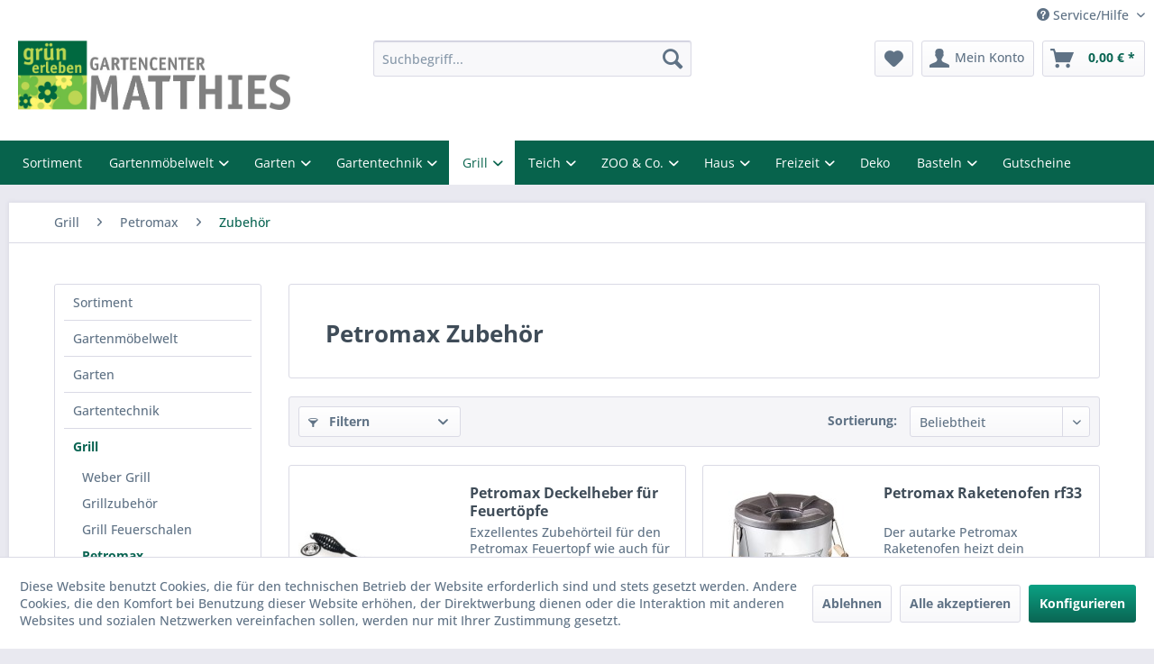

--- FILE ---
content_type: text/html; charset=UTF-8
request_url: https://shop.garten-matthies.com/grill/petromax/zubehoer/
body_size: 22332
content:
<!DOCTYPE html> <html class="no-js" lang="de" itemscope="itemscope" itemtype="https://schema.org/WebPage"> <head> <meta charset="utf-8"> <meta name="author" content="" /> <meta name="robots" content="index,follow" /> <meta name="revisit-after" content="15 days" /> <meta name="keywords" content="" /> <meta name="description" content="" /> <meta property="og:type" content="product.group" /> <meta property="og:site_name" content="Matthies Onlineshop" /> <meta property="og:title" content="Zubehör" /> <meta property="og:description" content="" /> <meta name="twitter:card" content="product" /> <meta name="twitter:site" content="Matthies Onlineshop" /> <meta name="twitter:title" content="Zubehör" /> <meta name="twitter:description" content="" /> <meta property="og:image" content="https://shop.garten-matthies.com/media/image/f3/17/0f/Matthies_Logo_1.jpg" /> <meta name="twitter:image" content="https://shop.garten-matthies.com/media/image/f3/17/0f/Matthies_Logo_1.jpg" /> <meta itemprop="copyrightHolder" content="Matthies Onlineshop" /> <meta itemprop="copyrightYear" content="2014" /> <meta itemprop="isFamilyFriendly" content="True" /> <meta itemprop="image" content="https://shop.garten-matthies.com/media/image/f3/17/0f/Matthies_Logo_1.jpg" /> <meta name="viewport" content="width=device-width, initial-scale=1.0"> <meta name="mobile-web-app-capable" content="yes"> <meta name="apple-mobile-web-app-title" content="Matthies Onlineshop"> <meta name="apple-mobile-web-app-capable" content="yes"> <meta name="apple-mobile-web-app-status-bar-style" content="default"> <meta name="easycredit-api-key" content="1.de.10661.2" /> <meta name="easycredit-widget-active" content="true" /> <script type="module" src="https://ratenkauf.easycredit.de/api/resource/webcomponents/v3/easycredit-components/easycredit-components.esm.js"></script> <script nomodule src="https://ratenkauf.easycredit.de/api/resource/webcomponents/v3/easycredit-components/easycredit-components.js"></script> <link rel="apple-touch-icon-precomposed" href="https://shop.garten-matthies.com/media/image/6a/26/c0/kachel-gruenerleben.png"> <link rel="shortcut icon" href="https://shop.garten-matthies.com/media/image/6a/26/c0/kachel-gruenerleben.png"> <meta name="msapplication-navbutton-color" content="#0A6553" /> <meta name="application-name" content="Matthies Onlineshop" /> <meta name="msapplication-starturl" content="https://shop.garten-matthies.com/" /> <meta name="msapplication-window" content="width=1024;height=768" /> <meta name="msapplication-TileImage" content="https://shop.garten-matthies.com/media/image/6a/26/c0/kachel-gruenerleben.png"> <meta name="msapplication-TileColor" content="#0A6553"> <meta name="theme-color" content="#0A6553" /> <link rel="canonical" href="https://shop.garten-matthies.com/grill/petromax/zubehoer/"/> <title itemprop="name">Petromax Zubehör </title> <link href="/web/cache/1753845257_6056bfb49769b8511987af27be8db1b4.css" media="all" rel="stylesheet" type="text/css" /> <noscript> <style> .navigation-main { display: block; } </style> </noscript> <script>
dataLayer = window.dataLayer || [];
// Clear the previous ecommerce object
dataLayer.push({ ecommerce: null });
// Push regular datalayer
dataLayer.push ({"pageTitle":"Zubeh\u00f6r | Petromax | Grill | Matthies Onlineshop","pageCategory":"Listing","pageSubCategory":"","pageCategoryID":1697,"productCategoryPath":"Grill\/Petromax\/Zubeh\u00f6r","pageSubCategoryID":"","pageCountryCode":"de_DE","pageLanguageCode":"de","pageVersion":1,"pageTestVariation":"1","pageValue":1,"pageAttributes":"1","productID":"","productStyleID":"","productEAN":"","productName":"","productPrice":"","productCategory":"Zubeh\u00f6r","productCurrency":"","productColor":"","productRealColor":""});
// Push new GA4 tags
dataLayer.push({"event":"view_item_list","ecommerce":{"item_list_name":"Category","item_list_id":"Zubeh\u00f6r","items":[{"item_name":"Petromax Deckelheber f\u00fcr Feuert\u00f6pfe","item_id":"4250435730379","item_brand":"Petromax GmbH","price":11.99,"index":0,"quantity":1,"item_list_name":"Category","item_list_id":"Zubeh\u00f6r"},{"item_name":"Petromax Raketenofen rf33","item_id":"4250435700235","item_brand":"Petromax GmbH","price":149.99,"index":1,"quantity":1,"item_list_name":"Category","item_list_id":"Zubeh\u00f6r"},{"item_name":"Petromax Dreibein Ring","item_id":"4250435790335","item_brand":"Petromax GmbH","price":24.99,"index":2,"quantity":1,"item_list_name":"Category","item_list_id":"Zubeh\u00f6r"},{"item_name":"Petromax Kesselhaken","item_id":"4250435790199","item_brand":"Petromax GmbH","price":34.99,"index":3,"quantity":1,"item_list_name":"Category","item_list_id":"Zubeh\u00f6r"},{"item_name":"Petromax Pflegepaste f\u00fcr Guss- und Schmiedeeisen, 250 ml","item_id":"4250435707098","item_brand":"Petromax GmbH","price":14.99,"index":4,"quantity":1,"item_list_name":"Category","item_list_id":"Zubeh\u00f6r"},{"item_name":"Petromax Feuertopf Untersetzer","item_id":"4250435730386","item_brand":"Petromax GmbH","price":9.99,"index":5,"quantity":1,"item_list_name":"Category","item_list_id":"Zubeh\u00f6r"},{"item_name":"Petromax Gussrost\/Back- und Gareinsatz","item_id":"4250435701577","item_brand":"Petromax GmbH","price":19.99,"index":6,"quantity":1,"item_list_name":"Category","item_list_id":"Zubeh\u00f6r"},{"item_name":"Atago Grillplatte","item_id":"4250435700297","item_brand":"Petromax GmbH","price":94.99,"index":7,"quantity":1,"item_list_name":"Category","item_list_id":"Zubeh\u00f6r"},{"item_name":"Bestecktasche aus Leder","item_id":"4250435700662","item_brand":"Petromax GmbH","price":19.99,"index":8,"quantity":1,"item_list_name":"Category","item_list_id":"Zubeh\u00f6r"},{"item_name":"Raketenofen Grillplatte","item_id":"4250435700914","item_brand":"Petromax GmbH","price":49.99,"index":9,"quantity":1,"item_list_name":"Category","item_list_id":"Zubeh\u00f6r"},{"item_name":"Pertomax 2 in 1 - Kochstelle","item_id":"4250435700945","item_brand":"Petromax GmbH","price":39.99,"index":10,"quantity":1,"item_list_name":"Category","item_list_id":"Zubeh\u00f6r"},{"item_name":"Isolierflasche 1 Liter","item_id":"4250435790236","item_brand":"Petromax GmbH","price":39.99,"index":11,"quantity":1,"item_list_name":"Category","item_list_id":"Zubeh\u00f6r"}]}});
dataLayer.push({"visitorLoginState":"Logged Out","visitorType":"NOT LOGGED IN","visitorLifetimeValue":0,"visitorExistingCustomer":"No"});
// Push Remarketing tags
function gtag(){dataLayer.push(arguments);}
gtag('consent', 'default', {
ad_storage: 'denied',
analytics_storage: 'denied',
ad_user_data: 'denied',
ad_personalization: 'denied',
wait_for_update: 500,
});
</script> <script>(function(w,d,s,l,i){w[l]=w[l]||[];w[l].push({'gtm.start':
new Date().getTime(),event:'gtm.js'});var f=d.getElementsByTagName(s)[0],
j=d.createElement(s),dl=l!='dataLayer'?'&l='+l:'';j.async=true;j.src=
'https://www.googletagmanager.com/gtm.js?id='+i+dl;f.parentNode.insertBefore(j,f);
})(window,document,'script','dataLayer','GTM-MP8SGG2');</script> <script>
window.basketData = {
hasData: false,
data:[]
};
</script> <script>
var gaProperty = 'UA-21298251-1';
// Disable tracking if the opt-out cookie exists.
var disableStr = 'ga-disable-' + gaProperty;
if (document.cookie.indexOf(disableStr + '=true') > -1) {
window[disableStr] = true;
}
// Opt-out function
function gaOptout() {
document.cookie = disableStr + '=true; expires=Thu, 31 Dec 2199 23:59:59 UTC; path=/';
window[disableStr] = true;
}
</script> <div data-googleAnalytics="true" data-googleConversionID="1015555858" data-googleConversionLabel="eeGpCMmc1t0BEJLOoOQD" data-googleConversionLanguage="de" data-googleTrackingID="UA-21298251-1" data-googleAnonymizeIp="1" data-googleOptOutCookie="1" data-googleTrackingLibrary="ua" data-realAmount="" data-showCookieNote="1" data-cookieNoteMode="1" > </div> </head> <body class=" is--ctl-listing is--act-index gtm-google-consentmode-active " >  <noscript> <iframe src="https://www.googletagmanager.com/ns.html?id=GTM-MP8SGG2" height="0" width="0" style="display:none;visibility:hidden"> </iframe> </noscript>  <div data-paypalUnifiedMetaDataContainer="true" data-paypalUnifiedRestoreOrderNumberUrl="https://shop.garten-matthies.com/widgets/PaypalUnifiedOrderNumber/restoreOrderNumber" class="is--hidden"> </div> <div class="page-wrap"> <noscript class="noscript-main"> <div class="alert is--warning"> <div class="alert--icon"> <i class="icon--element icon--warning"></i> </div> <div class="alert--content"> Um Matthies&#x20;Onlineshop in vollem Umfang nutzen zu k&ouml;nnen, empfehlen wir Ihnen Javascript in Ihrem Browser zu aktiveren. </div> </div> </noscript> <header class="header-main"> <div class="top-bar"> <div class="container block-group"> <nav class="top-bar--navigation block" role="menubar">   <div class="navigation--entry entry--service has--drop-down" role="menuitem" aria-haspopup="true" data-drop-down-menu="true"> <i class="icon--service"></i> Service/Hilfe <ul class="service--list is--rounded" role="menu"> <li class="service--entry" role="menuitem"> <a class="service--link" href="https://shop.garten-matthies.com/media/pdf/a1/48/be/AKS-Pflegehinweise.pdf" title="AKS Pflegehinweise" target="_blank"> AKS Pflegehinweise </a> </li> <li class="service--entry" role="menuitem"> <a class="service--link" href="javascript:openCookieConsentManager()" title="Cookie-Einstellungen" > Cookie-Einstellungen </a> </li> <li class="service--entry" role="menuitem"> <a class="service--link" href="https://shop.garten-matthies.com/kontakt" title="Kontakt" target="_self"> Kontakt </a> </li> <li class="service--entry" role="menuitem"> <a class="service--link" href="https://shop.garten-matthies.com/versand-und-zahlungsbedingungen" title="Versand und Zahlungsbedingungen" > Versand und Zahlungsbedingungen </a> </li> <li class="service--entry" role="menuitem"> <a class="service--link" href="https://shop.garten-matthies.com/datenschutzerklaerung" title="Datenschutzerklärung" > Datenschutzerklärung </a> </li> <li class="service--entry" role="menuitem"> <a class="service--link" href="https://shop.garten-matthies.com/widerrufsrecht" title="Widerrufsrecht" > Widerrufsrecht </a> </li> <li class="service--entry" role="menuitem"> <a class="service--link" href="https://shop.garten-matthies.com/agb" title="AGB" > AGB </a> </li> <li class="service--entry" role="menuitem"> <a class="service--link" href="https://shop.garten-matthies.com/impressum" title="Impressum" > Impressum </a> </li> </ul> </div> </nav> </div> </div> <div class="container header--navigation"> <div class="logo-main block-group" role="banner"> <div class="logo--shop block"> <a class="logo--link" href="https://www.garten-matthies.com" title="Matthies Onlineshop - zur Startseite wechseln" rel="nofollow noopener"> <picture> <source srcset="https://shop.garten-matthies.com/media/image/f3/17/0f/Matthies_Logo_1.jpg" media="(min-width: 78.75em)"> <source srcset="https://shop.garten-matthies.com/media/image/f3/17/0f/Matthies_Logo_1.jpg" media="(min-width: 64em)"> <source srcset="https://shop.garten-matthies.com/media/image/f3/17/0f/Matthies_Logo_1.jpg" media="(min-width: 48em)"> <img srcset="https://shop.garten-matthies.com/media/image/f3/17/0f/Matthies_Logo_1.jpg" alt="Matthies Onlineshop - zur Startseite wechseln" /> </picture> </a> </div> </div> <nav class="shop--navigation block-group"> <ul class="navigation--list block-group" role="menubar"> <li class="navigation--entry entry--menu-left" role="menuitem"> <a class="entry--link entry--trigger btn is--icon-left" href="#offcanvas--left" data-offcanvas="true" data-offCanvasSelector=".sidebar-main" aria-label="Menü"> <i class="icon--menu"></i> Menü </a> </li> <li class="navigation--entry entry--search" role="menuitem" data-search="true" aria-haspopup="true" data-minLength="3"> <a class="btn entry--link entry--trigger" href="#show-hide--search" title="Suche anzeigen / schließen" aria-label="Suche anzeigen / schließen"> <i class="icon--search"></i> <span class="search--display">Suchen</span> </a> <form action="/search" method="get" class="main-search--form"> <input type="search" name="sSearch" aria-label="Suchbegriff..." class="main-search--field" autocomplete="off" autocapitalize="off" placeholder="Suchbegriff..." maxlength="30" /> <button type="submit" class="main-search--button" aria-label="Suchen"> <i class="icon--search"></i> <span class="main-search--text">Suchen</span> </button> <div class="form--ajax-loader">&nbsp;</div> </form> <div class="main-search--results"></div> </li>  <li class="navigation--entry entry--notepad" role="menuitem"> <a href="https://shop.garten-matthies.com/note" title="Merkzettel" aria-label="Merkzettel" class="btn"> <i class="icon--heart"></i> </a> </li> <li class="navigation--entry entry--account" role="menuitem" data-offcanvas="true" data-offCanvasSelector=".account--dropdown-navigation"> <a href="https://shop.garten-matthies.com/account" title="Mein Konto" aria-label="Mein Konto" class="btn is--icon-left entry--link account--link"> <i class="icon--account"></i> <span class="account--display"> Mein Konto </span> </a> </li> <li class="navigation--entry entry--cart" role="menuitem"> <a class="btn is--icon-left cart--link" href="https://shop.garten-matthies.com/checkout/cart" title="Warenkorb" aria-label="Warenkorb"> <span class="cart--display"> Warenkorb </span> <span class="badge is--primary is--minimal cart--quantity is--hidden">0</span> <i class="icon--basket"></i> <span class="cart--amount"> 0,00&nbsp;&euro; * </span> </a> <div class="ajax-loader">&nbsp;</div> </li>  </ul> </nav> <div class="container--ajax-cart" data-collapse-cart="true" data-displayMode="offcanvas"></div> </div> </header> <nav class="navigation-main"> <div class="container" data-menu-scroller="true" data-listSelector=".navigation--list.container" data-viewPortSelector=".navigation--list-wrapper"> <div class="navigation--list-wrapper"> <ul class="navigation--list container" role="menubar" itemscope="itemscope" itemtype="https://schema.org/SiteNavigationElement"> <li class="navigation--entry" role="menuitem"><a class="navigation--link" href="https://shop.garten-matthies.com/sortiment/" title="Sortiment" aria-label="Sortiment" itemprop="url"><span itemprop="name">Sortiment</span></a></li><li class="navigation--entry" role="menuitem"><a class="navigation--link" href="https://shop.garten-matthies.com/gartenmoebelwelt/" title="Gartenmöbelwelt" aria-label="Gartenmöbelwelt" itemprop="url"><span itemprop="name">Gartenmöbelwelt</span></a></li><li class="navigation--entry" role="menuitem"><a class="navigation--link" href="https://shop.garten-matthies.com/garten/" title="Garten" aria-label="Garten" itemprop="url"><span itemprop="name">Garten</span></a></li><li class="navigation--entry" role="menuitem"><a class="navigation--link" href="https://shop.garten-matthies.com/gartentechnik/" title="Gartentechnik" aria-label="Gartentechnik" itemprop="url"><span itemprop="name">Gartentechnik</span></a></li><li class="navigation--entry is--active" role="menuitem"><a class="navigation--link is--active" href="https://shop.garten-matthies.com/grill/" title="Grill" aria-label="Grill" itemprop="url"><span itemprop="name">Grill</span></a></li><li class="navigation--entry" role="menuitem"><a class="navigation--link" href="https://shop.garten-matthies.com/teich/" title="Teich" aria-label="Teich" itemprop="url"><span itemprop="name">Teich</span></a></li><li class="navigation--entry" role="menuitem"><a class="navigation--link" href="https://shop.garten-matthies.com/zoo-co./" title="ZOO & Co." aria-label="ZOO & Co." itemprop="url"><span itemprop="name">ZOO & Co.</span></a></li><li class="navigation--entry" role="menuitem"><a class="navigation--link" href="https://shop.garten-matthies.com/haus/" title="Haus" aria-label="Haus" itemprop="url"><span itemprop="name">Haus</span></a></li><li class="navigation--entry" role="menuitem"><a class="navigation--link" href="https://shop.garten-matthies.com/freizeit/" title="Freizeit" aria-label="Freizeit" itemprop="url"><span itemprop="name">Freizeit</span></a></li><li class="navigation--entry" role="menuitem"><a class="navigation--link" href="https://shop.garten-matthies.com/deko/" title="Deko" aria-label="Deko" itemprop="url"><span itemprop="name">Deko</span></a></li><li class="navigation--entry" role="menuitem"><a class="navigation--link" href="https://shop.garten-matthies.com/basteln/" title="Basteln" aria-label="Basteln" itemprop="url"><span itemprop="name">Basteln</span></a></li><li class="navigation--entry" role="menuitem"><a class="navigation--link" href="https://shop.garten-matthies.com/gutscheine/" title="Gutscheine" aria-label="Gutscheine" itemprop="url"><span itemprop="name">Gutscheine</span></a></li> </ul> </div> </div> </nav> <style> nav.mega-menu--wrapper { background: #07634c; } nav.mega-menu--wrapper ul.mega-menu--main-navigation li.mega-menu--navigation-item:hover, nav.mega-menu--wrapper ul.mega-menu--main-navigation li.mega-menu--navigation-item.active { background-color: #ffffff; } nav.mega-menu--wrapper ul.mega-menu--main-navigation li.mega-menu--navigation-item:hover > a, nav.mega-menu--wrapper ul.mega-menu--main-navigation li.mega-menu--navigation-item.active > a { color: #07634c; } nav.mega-menu--wrapper ul.mega-menu--main-navigation li.mega-menu--navigation-item > a { color: #ffffff; font-size: 14px; } nav.mega-menu--wrapper ul.mega-menu--main-navigation li.mega-menu--navigation-item.dropdown > a::after { color: #ffffff; } nav.mega-menu--wrapper ul.mega-menu--main-navigation li.mega-menu--navigation-item.dropdown:hover > a::after, nav.mega-menu--wrapper ul.mega-menu--main-navigation li.mega-menu--navigation-item.dropdown.active > a::after { color: #07634c; } nav.mega-menu--wrapper ul.mega-menu--main-navigation li.mega-menu--navigation-item .mega-menu--dropdown-wrapper { background-color: #ffffff; } .dropdown-menu--item a { color: #07634c; } .dropdown-menu--item .main-category--item, .dropdown-menu--item ul.sub-category--list li.sub-category--list-item { font-size: 14px; } .bl-hidden-top { top: 0; } </style> <nav class="mega-menu--is-sticky mega-menu--wrapper" id="blmedia-mega-menu" style="display: none;"> <ul class="container mega-menu--main-navigation"> <li class="mega-menu--navigation-item"> <a href="https://shop.garten-matthies.com/sortiment/" title="Sortiment" class=""> Sortiment </a> </li> <li class="mega-menu--navigation-item dropdown"> <a href="https://shop.garten-matthies.com/gartenmoebelwelt/" title="Gartenmöbelwelt" class=""> Gartenmöbelwelt </a> <div class="mega-menu--dropdown-wrapper" role="menu"> <div class="dropdown-menu--item"> <span class="main-category--item"> <a href="https://shop.garten-matthies.com/gartenmoebelwelt/gartenmoebel-holz/" class="">Gartenmöbel Holz</a> </span> <ul class="sub-category--list"> <li class="sub-category--list-item"> <a href="https://shop.garten-matthies.com/gartenmoebelwelt/gartenmoebel-holz/gartenstuehle/" title="Gartenstühle">Gartenstühle</a> </li> <li class="sub-category--list-item"> <a href="https://shop.garten-matthies.com/gartenmoebelwelt/gartenmoebel-holz/gartenbaenke/" title="Gartenbänke">Gartenbänke</a> </li> <li class="sub-category--list-item"> <a href="https://shop.garten-matthies.com/gartenmoebelwelt/gartenmoebel-holz/gartenhocker/" title="Gartenhocker">Gartenhocker</a> </li> <li class="sub-category--list"> <a href="https://shop.garten-matthies.com/gartenmoebelwelt/gartenmoebel-holz/" style="font-style:italic">mehr...</a> </li> </ul> </div> <div class="dropdown-menu--item"> <span class="main-category--item"> <a href="https://shop.garten-matthies.com/gartenmoebelwelt/gartenmoebel-polyrattanrope/" class="">Gartenmöbel Polyrattan/Rope</a> </span> <ul class="sub-category--list"> <li class="sub-category--list-item"> <a href="https://shop.garten-matthies.com/gartenmoebelwelt/gartenmoebel-polyrattanrope/gartensessel/" title="Gartensessel">Gartensessel</a> </li> <li class="sub-category--list-item"> <a href="https://shop.garten-matthies.com/gartenmoebelwelt/gartenmoebel-polyrattanrope/gartenbaenke/" title="Gartenbänke">Gartenbänke</a> </li> <li class="sub-category--list-item"> <a href="https://shop.garten-matthies.com/gartenmoebelwelt/gartenmoebel-polyrattanrope/gartenhocker/" title="Gartenhocker">Gartenhocker</a> </li> <li class="sub-category--list"> <a href="https://shop.garten-matthies.com/gartenmoebelwelt/gartenmoebel-polyrattanrope/" style="font-style:italic">mehr...</a> </li> </ul> </div> <div class="dropdown-menu--item"> <span class="main-category--item"> <a href="https://shop.garten-matthies.com/gartenmoebelwelt/gartenmoebel-metall/" class="">Gartenmöbel Metall</a> </span> <ul class="sub-category--list"> <li class="sub-category--list-item"> <a href="https://shop.garten-matthies.com/gartenmoebelwelt/gartenmoebel-metall/gartenstuehle/" title="Gartenstühle">Gartenstühle</a> </li> <li class="sub-category--list-item"> <a href="https://shop.garten-matthies.com/gartenmoebelwelt/gartenmoebel-metall/gartenbaenke/" title="Gartenbänke">Gartenbänke</a> </li> <li class="sub-category--list-item"> <a href="https://shop.garten-matthies.com/gartenmoebelwelt/gartenmoebel-metall/gartenhocker/" title="Gartenhocker">Gartenhocker</a> </li> <li class="sub-category--list"> <a href="https://shop.garten-matthies.com/gartenmoebelwelt/gartenmoebel-metall/" style="font-style:italic">mehr...</a> </li> </ul> </div> <div class="dropdown-menu--item"> <span class="main-category--item"> <a href="https://shop.garten-matthies.com/gartenmoebelwelt/gartenmoebel-kunststoff/" class="">Gartenmöbel Kunststoff</a> </span> <ul class="sub-category--list"> <li class="sub-category--list-item"> <a href="https://shop.garten-matthies.com/gartenmoebelwelt/gartenmoebel-kunststoff/gartenstuehle/" title="Gartenstühle">Gartenstühle</a> </li> <li class="sub-category--list-item"> <a href="https://shop.garten-matthies.com/gartenmoebelwelt/gartenmoebel-kunststoff/gartenbaenke/" title="Gartenbänke">Gartenbänke</a> </li> <li class="sub-category--list-item"> <a href="https://shop.garten-matthies.com/gartenmoebelwelt/gartenmoebel-kunststoff/gartenhocker/" title="Gartenhocker">Gartenhocker</a> </li> <li class="sub-category--list"> <a href="https://shop.garten-matthies.com/gartenmoebelwelt/gartenmoebel-kunststoff/" style="font-style:italic">mehr...</a> </li> </ul> </div> <div class="dropdown-menu--item"> <span class="main-category--item"> <a href="https://shop.garten-matthies.com/gartenmoebelwelt/loungemoebel/" class="">Loungemöbel</a> </span> <ul class="sub-category--list"> <li class="sub-category--list-item"> <a href="https://shop.garten-matthies.com/gartenmoebelwelt/loungemoebel/lounge-sets/" title="Lounge Sets">Lounge Sets</a> </li> <li class="sub-category--list-item"> <a href="https://shop.garten-matthies.com/gartenmoebelwelt/loungemoebel/lounge-eckteile/" title="Lounge Eckteile">Lounge Eckteile</a> </li> <li class="sub-category--list-item"> <a href="https://shop.garten-matthies.com/gartenmoebelwelt/loungemoebel/loungehocker/" title="Loungehocker">Loungehocker</a> </li> <li class="sub-category--list"> <a href="https://shop.garten-matthies.com/gartenmoebelwelt/loungemoebel/" style="font-style:italic">mehr...</a> </li> </ul> </div> <div class="dropdown-menu--item"> <span class="main-category--item"> <a href="https://shop.garten-matthies.com/gartenmoebelwelt/gartenliegen/" class="">Gartenliegen</a> </span> <ul class="sub-category--list"> <li class="sub-category--list-item"> <a href="https://shop.garten-matthies.com/gartenmoebelwelt/gartenliegen/baederliegen/" title="Bäderliegen">Bäderliegen</a> </li> <li class="sub-category--list-item"> <a href="https://shop.garten-matthies.com/gartenmoebelwelt/gartenliegen/deckchairs/" title="Deckchairs">Deckchairs</a> </li> <li class="sub-category--list-item"> <a href="https://shop.garten-matthies.com/gartenmoebelwelt/gartenliegen/gartenliegen-klappbar/" title="Gartenliegen klappbar">Gartenliegen klappbar</a> </li> <li class="sub-category--list"> <a href="https://shop.garten-matthies.com/gartenmoebelwelt/gartenliegen/" style="font-style:italic">mehr...</a> </li> </ul> </div> <div class="dropdown-menu--item"> <span class="main-category--item"> <a href="https://shop.garten-matthies.com/gartenmoebelwelt/gartenbaenke/" class="">Gartenbänke</a> </span> <ul class="sub-category--list"> <li class="sub-category--list-item"> <a href="https://shop.garten-matthies.com/gartenmoebelwelt/gartenbaenke/gartenbaenke-klappbar/" title="Gartenbänke klappbar">Gartenbänke klappbar</a> </li> <li class="sub-category--list-item"> <a href="https://shop.garten-matthies.com/gartenmoebelwelt/gartenbaenke/gartenbaenke-weiss/" title="Gartenbänke weiß">Gartenbänke weiß</a> </li> <li class="sub-category--list-item"> <a href="https://shop.garten-matthies.com/gartenmoebelwelt/gartenbaenke/gartenbaenke-ohne-lehne/" title="Gartenbänke ohne Lehne">Gartenbänke ohne Lehne</a> </li> </ul> </div> <div class="dropdown-menu--item"> <span class="main-category--item"> <a href="https://shop.garten-matthies.com/gartenmoebelwelt/gartentische/" class="">Gartentische</a> </span> <ul class="sub-category--list"> <li class="sub-category--list-item"> <a href="https://shop.garten-matthies.com/gartenmoebelwelt/gartentische/gartentische-ausziehbar/" title="Gartentische ausziehbar">Gartentische auszie...</a> </li> <li class="sub-category--list-item"> <a href="https://shop.garten-matthies.com/gartenmoebelwelt/gartentische/garten-beistelltische/" title="Garten Beistelltische">Garten Beistelltische</a> </li> <li class="sub-category--list-item"> <a href="https://shop.garten-matthies.com/gartenmoebelwelt/gartentische/garten-esstische/" title="Garten Esstische">Garten Esstische</a> </li> <li class="sub-category--list"> <a href="https://shop.garten-matthies.com/gartenmoebelwelt/gartentische/" style="font-style:italic">mehr...</a> </li> </ul> </div> <div class="dropdown-menu--item"> <span class="main-category--item"> <a href="https://shop.garten-matthies.com/gartenmoebelwelt/gartenstuehle/" class="">Gartenstühle</a> </span> <ul class="sub-category--list"> <li class="sub-category--list-item"> <a href="https://shop.garten-matthies.com/gartenmoebelwelt/gartenstuehle/gartenstuehle-klappbar/" title="Gartenstühle klappbar">Gartenstühle klappbar</a> </li> <li class="sub-category--list-item"> <a href="https://shop.garten-matthies.com/gartenmoebelwelt/gartenstuehle/gartenstuehle-stapelbar/" title="Gartenstühle stapelbar">Gartenstühle stapelbar</a> </li> <li class="sub-category--list-item"> <a href="https://shop.garten-matthies.com/gartenmoebelwelt/gartenstuehle/schaukelstuehle/" title="Schaukelstühle">Schaukelstühle</a> </li> <li class="sub-category--list"> <a href="https://shop.garten-matthies.com/gartenmoebelwelt/gartenstuehle/" style="font-style:italic">mehr...</a> </li> </ul> </div> <div class="dropdown-menu--item"> <span class="main-category--item"> <a href="https://shop.garten-matthies.com/gartenmoebelwelt/gartensessel/" class="">Gartensessel</a> </span> <ul class="sub-category--list"> <li class="sub-category--list-item"> <a href="https://shop.garten-matthies.com/gartenmoebelwelt/gartensessel/gartensessel-verstellbar/" title="Gartensessel verstellbar">Gartensessel verste...</a> </li> </ul> </div> <div class="dropdown-menu--item"> <span class="main-category--item"> <a href="https://shop.garten-matthies.com/gartenmoebelwelt/haengesessel-outdoor/" class="">Hängesessel Outdoor</a> </span> <ul class="sub-category--list"> <li class="sub-category--list-item"> <a href="https://shop.garten-matthies.com/gartenmoebelwelt/haengesessel-outdoor/haengesessel-polyrattanrope/" title="Hängesessel Polyrattan/Rope">Hängesessel Polyrat...</a> </li> <li class="sub-category--list-item"> <a href="https://shop.garten-matthies.com/gartenmoebelwelt/haengesessel-outdoor/haengesessel-stoff/" title="Hängesessel Stoff">Hängesessel Stoff</a> </li> <li class="sub-category--list-item"> <a href="https://shop.garten-matthies.com/gartenmoebelwelt/haengesessel-outdoor/haengesessel-zubehoer/" title="Hängesessel Zubehör">Hängesessel Zubehör</a> </li> </ul> </div> <div class="dropdown-menu--item"> <span class="main-category--item"> <a href="https://shop.garten-matthies.com/gartenmoebelwelt/haengematten-outdoor/" class="">Hängematten Outdoor</a> </span> <ul class="sub-category--list"> <li class="sub-category--list-item"> <a href="https://shop.garten-matthies.com/gartenmoebelwelt/haengematten-outdoor/haengematten/" title="Hängematten">Hängematten</a> </li> <li class="sub-category--list-item"> <a href="https://shop.garten-matthies.com/gartenmoebelwelt/haengematten-outdoor/haengemattengestelle/" title="Hängemattengestelle">Hängemattengestelle</a> </li> <li class="sub-category--list-item"> <a href="https://shop.garten-matthies.com/gartenmoebelwelt/haengematten-outdoor/haengematten-zubehoer/" title="Hängematten Zubehör">Hängematten Zubehör</a> </li> </ul> </div> <div class="dropdown-menu--item"> <span class="main-category--item"> <a href="https://shop.garten-matthies.com/gartenmoebelwelt/hollywoodschaukeln/" class="">Hollywoodschaukeln</a> </span> </div> <div class="dropdown-menu--item"> <span class="main-category--item"> <a href="https://shop.garten-matthies.com/gartenmoebelwelt/gartenmoebel-sets/" class="">Gartenmöbel Sets</a> </span> </div> <div class="dropdown-menu--item"> <span class="main-category--item"> <a href="https://shop.garten-matthies.com/gartenmoebelwelt/strandkoerbe/" class="">Strandkörbe</a> </span> </div> <div class="dropdown-menu--item"> <span class="main-category--item"> <a href="https://shop.garten-matthies.com/gartenmoebelwelt/gartenpavillons/" class="">Gartenpavillons</a> </span> </div> <div class="dropdown-menu--item"> <span class="main-category--item"> <a href="https://shop.garten-matthies.com/gartenmoebelwelt/gartenhocker/" class="">Gartenhocker</a> </span> <ul class="sub-category--list"> <li class="sub-category--list-item"> <a href="https://shop.garten-matthies.com/gartenmoebelwelt/gartenhocker/gartenhocker-klappbar/" title="Gartenhocker klappbar">Gartenhocker klappbar</a> </li> </ul> </div> <div class="dropdown-menu--item"> <span class="main-category--item"> <a href="https://shop.garten-matthies.com/gartenmoebelwelt/gartenregale/" class="">Gartenregale</a> </span> </div> <div class="dropdown-menu--item"> <span class="main-category--item"> <a href="https://shop.garten-matthies.com/gartenmoebelwelt/kissenboxen/" class="">Kissenboxen</a> </span> </div> <div class="dropdown-menu--item"> <span class="main-category--item"> <a href="https://shop.garten-matthies.com/gartenmoebelwelt/outdoor-kissen/" class="">Outdoor Kissen</a> </span> </div> <div class="dropdown-menu--item"> <span class="main-category--item"> <a href="https://shop.garten-matthies.com/gartenmoebelwelt/gartenmoebel-auflagen/" class="">Gartenmöbel Auflagen</a> </span> <ul class="sub-category--list"> <li class="sub-category--list-item"> <a href="https://shop.garten-matthies.com/gartenmoebelwelt/gartenmoebel-auflagen/bank/" title="Bank">Bank</a> </li> <li class="sub-category--list-item"> <a href="https://shop.garten-matthies.com/gartenmoebelwelt/gartenmoebel-auflagen/deckchair/" title="Deckchair">Deckchair</a> </li> <li class="sub-category--list-item"> <a href="https://shop.garten-matthies.com/gartenmoebelwelt/gartenmoebel-auflagen/hochlehner/" title="Hochlehner">Hochlehner</a> </li> <li class="sub-category--list"> <a href="https://shop.garten-matthies.com/gartenmoebelwelt/gartenmoebel-auflagen/" style="font-style:italic">mehr...</a> </li> </ul> </div> <div class="dropdown-menu--item"> <span class="main-category--item"> <a href="https://shop.garten-matthies.com/gartenmoebelwelt/sonnenschutz/" class="">Sonnenschutz</a> </span> <ul class="sub-category--list"> <li class="sub-category--list-item"> <a href="https://shop.garten-matthies.com/gartenmoebelwelt/sonnenschutz/sonnenschirme/" title="Sonnenschirme">Sonnenschirme</a> </li> <li class="sub-category--list-item"> <a href="https://shop.garten-matthies.com/gartenmoebelwelt/sonnenschutz/ampelschirme/" title="Ampelschirme">Ampelschirme</a> </li> <li class="sub-category--list-item"> <a href="https://shop.garten-matthies.com/gartenmoebelwelt/sonnenschutz/sonnensegel/" title="Sonnensegel">Sonnensegel</a> </li> <li class="sub-category--list"> <a href="https://shop.garten-matthies.com/gartenmoebelwelt/sonnenschutz/" style="font-style:italic">mehr...</a> </li> </ul> </div> <div class="dropdown-menu--item"> <span class="main-category--item"> <a href="https://shop.garten-matthies.com/gartenmoebelwelt/schutzhuellen/" class="">Schutzhüllen</a> </span> <ul class="sub-category--list"> <li class="sub-category--list-item"> <a href="https://shop.garten-matthies.com/gartenmoebelwelt/schutzhuellen/auflagen/" title="Auflagen">Auflagen</a> </li> <li class="sub-category--list-item"> <a href="https://shop.garten-matthies.com/gartenmoebelwelt/schutzhuellen/gartenbank/" title="Gartenbank">Gartenbank</a> </li> <li class="sub-category--list-item"> <a href="https://shop.garten-matthies.com/gartenmoebelwelt/schutzhuellen/gartenliege/" title="Gartenliege">Gartenliege</a> </li> <li class="sub-category--list"> <a href="https://shop.garten-matthies.com/gartenmoebelwelt/schutzhuellen/" style="font-style:italic">mehr...</a> </li> </ul> </div> <div class="dropdown-menu--item"> <span class="main-category--item"> <a href="https://shop.garten-matthies.com/gartenmoebelwelt/tuervorhaenge-insektenschutz/" class="">Türvorhänge Insektenschutz</a> </span> </div> <div class="dropdown-menu--item"> <span class="main-category--item"> <a href="https://shop.garten-matthies.com/gartenmoebelwelt/kuscheldecken/" class="">Kuscheldecken</a> </span> </div> <div class="dropdown-menu--item"> <span class="main-category--item"> <a href="https://shop.garten-matthies.com/gartenmoebelwelt/tischsets/" class="">Tischsets</a> </span> </div> <div class="dropdown-menu--item"> <span class="main-category--item"> <a href="https://shop.garten-matthies.com/gartenmoebelwelt/zubehoer-und-pflege/" class="">Zubehör und Pflege</a> </span> <ul class="sub-category--list"> <li class="sub-category--list-item"> <a href="https://shop.garten-matthies.com/gartenmoebelwelt/zubehoer-und-pflege/zubehoer/" title="Zubehör">Zubehör</a> </li> <li class="sub-category--list-item"> <a href="https://shop.garten-matthies.com/gartenmoebelwelt/zubehoer-und-pflege/pflege/" title="Pflege">Pflege</a> </li> </ul> </div> </div> </li> <li class="mega-menu--navigation-item dropdown"> <a href="https://shop.garten-matthies.com/garten/" title="Garten" class=""> Garten </a> <div class="mega-menu--dropdown-wrapper" role="menu"> <div class="dropdown-menu--item"> <span class="main-category--item"> <a href="https://shop.garten-matthies.com/garten/aussaat/" class="">Aussaat</a> </span> <ul class="sub-category--list"> <li class="sub-category--list-item"> <a href="https://shop.garten-matthies.com/garten/aussaat/anzucht/" title="Anzucht">Anzucht</a> </li> <li class="sub-category--list-item"> <a href="https://shop.garten-matthies.com/garten/aussaat/blumenzwiebeln-sommerblueher/" title="Blumenzwiebeln Sommerblüher">Blumenzwiebeln Somm...</a> </li> <li class="sub-category--list-item"> <a href="https://shop.garten-matthies.com/garten/aussaat/blumenzwiebeln-fruehjahrsblueher/" title="Blumenzwiebeln Frühjahrsblüher">Blumenzwiebeln Früh...</a> </li> <li class="sub-category--list"> <a href="https://shop.garten-matthies.com/garten/aussaat/" style="font-style:italic">mehr...</a> </li> </ul> </div> <div class="dropdown-menu--item"> <span class="main-category--item"> <a href="https://shop.garten-matthies.com/garten/erde-granulat/" class="">Erde & Granulat</a> </span> <ul class="sub-category--list"> <li class="sub-category--list-item"> <a href="https://shop.garten-matthies.com/garten/erde-granulat/bio-erde/" title="Bio-Erde">Bio-Erde</a> </li> <li class="sub-category--list-item"> <a href="https://shop.garten-matthies.com/garten/erde-granulat/blumenerde/" title="Blumenerde">Blumenerde</a> </li> <li class="sub-category--list-item"> <a href="https://shop.garten-matthies.com/garten/erde-granulat/granulat-blaehton/" title="Granulat & Blähton">Granulat & Blähton</a> </li> <li class="sub-category--list"> <a href="https://shop.garten-matthies.com/garten/erde-granulat/" style="font-style:italic">mehr...</a> </li> </ul> </div> <div class="dropdown-menu--item"> <span class="main-category--item"> <a href="https://shop.garten-matthies.com/garten/duenger/" class="">Dünger</a> </span> <ul class="sub-category--list"> <li class="sub-category--list-item"> <a href="https://shop.garten-matthies.com/garten/duenger/bio-duenger/" title="Bio-Dünger">Bio-Dünger</a> </li> <li class="sub-category--list-item"> <a href="https://shop.garten-matthies.com/garten/duenger/blumenduenger/" title="Blumendünger">Blumendünger</a> </li> <li class="sub-category--list-item"> <a href="https://shop.garten-matthies.com/garten/duenger/bodenverbesserer/" title="Bodenverbesserer">Bodenverbesserer</a> </li> <li class="sub-category--list"> <a href="https://shop.garten-matthies.com/garten/duenger/" style="font-style:italic">mehr...</a> </li> </ul> </div> <div class="dropdown-menu--item"> <span class="main-category--item"> <a href="https://shop.garten-matthies.com/garten/bewaesserung/" class="">Bewässerung</a> </span> <ul class="sub-category--list"> <li class="sub-category--list-item"> <a href="https://shop.garten-matthies.com/garten/bewaesserung/anschschluesse-amaturen/" title="Anschschlüsse & Amaturen">Anschschlüsse & Ama...</a> </li> <li class="sub-category--list-item"> <a href="https://shop.garten-matthies.com/garten/bewaesserung/bewaesserungsanlagen/" title="Bewässerungsanlagen">Bewässerungsanlagen</a> </li> <li class="sub-category--list-item"> <a href="https://shop.garten-matthies.com/garten/bewaesserung/blumensprueher/" title="Blumensprüher">Blumensprüher</a> </li> <li class="sub-category--list"> <a href="https://shop.garten-matthies.com/garten/bewaesserung/" style="font-style:italic">mehr...</a> </li> </ul> </div> <div class="dropdown-menu--item"> <span class="main-category--item"> <a href="https://shop.garten-matthies.com/garten/gartengeraete/" class="">Gartengeräte</a> </span> <ul class="sub-category--list"> <li class="sub-category--list-item"> <a href="https://shop.garten-matthies.com/garten/gartengeraete/pfluecker/" title="Pflücker">Pflücker</a> </li> <li class="sub-category--list-item"> <a href="https://shop.garten-matthies.com/garten/gartengeraete/baum-und-gehoelzpflege/" title="Baum- und Gehölzpflege">Baum- und Gehölzpflege</a> </li> <li class="sub-category--list-item"> <a href="https://shop.garten-matthies.com/garten/gartengeraete/bodenbearbeitung/" title="Bodenbearbeitung">Bodenbearbeitung</a> </li> <li class="sub-category--list"> <a href="https://shop.garten-matthies.com/garten/gartengeraete/" style="font-style:italic">mehr...</a> </li> </ul> </div> <div class="dropdown-menu--item"> <span class="main-category--item"> <a href="https://shop.garten-matthies.com/garten/pflanzenschutz/" class="">Pflanzenschutz</a> </span> <ul class="sub-category--list"> <li class="sub-category--list-item"> <a href="https://shop.garten-matthies.com/garten/pflanzenschutz/biologischer-pflanzenschutz/" title="Biologischer Pflanzenschutz">Biologischer Pflanz...</a> </li> <li class="sub-category--list-item"> <a href="https://shop.garten-matthies.com/garten/pflanzenschutz/obst-und-gemuesepflanzen/" title="Obst- und Gemüsepflanzen">Obst- und Gemüsepfl...</a> </li> <li class="sub-category--list-item"> <a href="https://shop.garten-matthies.com/garten/pflanzenschutz/plagegeister/" title="Plagegeister">Plagegeister</a> </li> <li class="sub-category--list"> <a href="https://shop.garten-matthies.com/garten/pflanzenschutz/" style="font-style:italic">mehr...</a> </li> </ul> </div> <div class="dropdown-menu--item"> <span class="main-category--item"> <a href="https://shop.garten-matthies.com/garten/rasenpflege/" class="">Rasenpflege</a> </span> <ul class="sub-category--list"> <li class="sub-category--list-item"> <a href="https://shop.garten-matthies.com/garten/aussaat/samen/rasensamen/" title="Rasensamen">Rasensamen</a> </li> <li class="sub-category--list-item"> <a href="https://shop.garten-matthies.com/garten/duenger/rasenduenger/" title="Rasendünger">Rasendünger</a> </li> <li class="sub-category--list-item"> <a href="https://shop.garten-matthies.com/garten/duenger/bodenverbesserer/" title="Bodenverbesserer">Bodenverbesserer</a> </li> <li class="sub-category--list"> <a href="https://shop.garten-matthies.com/garten/rasenpflege/" style="font-style:italic">mehr...</a> </li> </ul> </div> <div class="dropdown-menu--item"> <span class="main-category--item"> <a href="https://shop.garten-matthies.com/garten/gartenzubehoer/" class="">Gartenzubehör</a> </span> <ul class="sub-category--list"> <li class="sub-category--list-item"> <a href="https://shop.garten-matthies.com/garten/gartenzubehoer/abdecken-und-schuetzen/" title="Abdecken und Schützen">Abdecken und Schützen</a> </li> <li class="sub-category--list-item"> <a href="https://shop.garten-matthies.com/garten/gartenzubehoer/anbinden-und-stuetzen/" title="Anbinden und Stützen">Anbinden und Stützen</a> </li> <li class="sub-category--list-item"> <a href="https://shop.garten-matthies.com/garten/gartenzubehoer/kniekissen-und-baenke/" title="Kniekissen und -bänke">Kniekissen und -bänke</a> </li> <li class="sub-category--list"> <a href="https://shop.garten-matthies.com/garten/gartenzubehoer/" style="font-style:italic">mehr...</a> </li> </ul> </div> <div class="dropdown-menu--item"> <span class="main-category--item"> <a href="https://shop.garten-matthies.com/garten/pflanzgefaesse-fuer-aussen/" class="">Pflanzgefäße für Außen</a> </span> <ul class="sub-category--list"> <li class="sub-category--list-item"> <a href="https://shop.garten-matthies.com/garten/pflanzgefaesse-fuer-aussen/geflecht-kunstrattan/" title="Geflecht / Kunstrattan">Geflecht / Kunstrattan</a> </li> <li class="sub-category--list-item"> <a href="https://shop.garten-matthies.com/garten/pflanzgefaesse-fuer-aussen/kunststoff/" title="Kunststoff">Kunststoff</a> </li> <li class="sub-category--list-item"> <a href="https://shop.garten-matthies.com/garten/pflanzgefaesse-fuer-aussen/light-gefaesse/" title="Light Gefäße">Light Gefäße</a> </li> <li class="sub-category--list"> <a href="https://shop.garten-matthies.com/garten/pflanzgefaesse-fuer-aussen/" style="font-style:italic">mehr...</a> </li> </ul> </div> <div class="dropdown-menu--item"> <span class="main-category--item"> <a href="https://shop.garten-matthies.com/garten/gartendeko/" class="">Gartendeko</a> </span> <ul class="sub-category--list"> <li class="sub-category--list-item"> <a href="https://shop.garten-matthies.com/garten/gartendeko/feuerkoerbe-feuerschalen/" title="Feuerkörbe & Feuerschalen">Feuerkörbe & Feuers...</a> </li> <li class="sub-category--list-item"> <a href="https://shop.garten-matthies.com/garten/gartendeko/gartenfackeln/" title="Gartenfackeln">Gartenfackeln</a> </li> <li class="sub-category--list-item"> <a href="https://shop.garten-matthies.com/garten/gartendeko/gartenstecker-windspiele/" title="Gartenstecker / Windspiele">Gartenstecker / Win...</a> </li> <li class="sub-category--list"> <a href="https://shop.garten-matthies.com/garten/gartendeko/" style="font-style:italic">mehr...</a> </li> </ul> </div> <div class="dropdown-menu--item"> <span class="main-category--item"> <a href="https://shop.garten-matthies.com/garten/gartenbeleuchtung/" class="">Gartenbeleuchtung</a> </span> <ul class="sub-category--list"> <li class="sub-category--list-item"> <a href="https://shop.garten-matthies.com/garten/gartenbeleuchtung/batterien-und-zubehoer/" title="Batterien und Zubehör">Batterien und Zubehör</a> </li> <li class="sub-category--list-item"> <a href="https://shop.garten-matthies.com/garten/gartenbeleuchtung/led-strahler/" title="LED Strahler">LED Strahler</a> </li> <li class="sub-category--list-item"> <a href="https://shop.garten-matthies.com/garten/gartenbeleuchtung/12-v-system/" title="12 V-System">12 V-System</a> </li> <li class="sub-category--list"> <a href="https://shop.garten-matthies.com/garten/gartenbeleuchtung/" style="font-style:italic">mehr...</a> </li> </ul> </div> <div class="dropdown-menu--item"> <span class="main-category--item"> <a href="https://shop.garten-matthies.com/garten/rasenkanten/" class="">Rasenkanten</a> </span> </div> <div class="dropdown-menu--item"> <span class="main-category--item"> <a href="https://shop.garten-matthies.com/garten/drahtgitter/" class="">Drahtgitter</a> </span> </div> <div class="dropdown-menu--item"> <span class="main-category--item"> <a href="https://shop.garten-matthies.com/garten/sichtschutz/" class="">Sichtschutz</a> </span> </div> <div class="dropdown-menu--item"> <span class="main-category--item"> <a href="https://shop.garten-matthies.com/garten/handschuhe-kleidung/" class="">Handschuhe & Kleidung</a> </span> <ul class="sub-category--list"> <li class="sub-category--list-item"> <a href="https://shop.garten-matthies.com/garten/handschuhe-kleidung/handschuhe/" title="Handschuhe">Handschuhe</a> </li> <li class="sub-category--list-item"> <a href="https://shop.garten-matthies.com/garten/handschuhe-kleidung/hemden-und-schuerzen/" title="Hemden und Schürzen">Hemden und Schürzen</a> </li> <li class="sub-category--list-item"> <a href="https://shop.garten-matthies.com/garten/handschuhe-kleidung/kopfbedeckung/" title="Kopfbedeckung">Kopfbedeckung</a> </li> <li class="sub-category--list"> <a href="https://shop.garten-matthies.com/garten/handschuhe-kleidung/" style="font-style:italic">mehr...</a> </li> </ul> </div> <div class="dropdown-menu--item"> <span class="main-category--item"> <a href="https://shop.garten-matthies.com/garten/reinigung/" class="">Reinigung</a> </span> <ul class="sub-category--list"> <li class="sub-category--list-item"> <a href="https://shop.garten-matthies.com/garten/reinigung/besen-und-buersten/" title="Besen und Bürsten">Besen und Bürsten</a> </li> <li class="sub-category--list-item"> <a href="https://shop.garten-matthies.com/garten/reinigung/fuegenbuersten/" title="Fügenbürsten">Fügenbürsten</a> </li> <li class="sub-category--list-item"> <a href="https://shop.garten-matthies.com/garten/reinigung/fugen-dicht-fugli/" title="Fugen Dicht (Fugli)">Fugen Dicht (Fugli)</a> </li> <li class="sub-category--list"> <a href="https://shop.garten-matthies.com/garten/reinigung/" style="font-style:italic">mehr...</a> </li> </ul> </div> <div class="dropdown-menu--item"> <span class="main-category--item"> <a href="https://shop.garten-matthies.com/garten/sprueher-und-druckspritzen/" class="">Sprüher und Druckspritzen</a> </span> <ul class="sub-category--list"> <li class="sub-category--list-item"> <a href="https://shop.garten-matthies.com/garten/sprueher-und-druckspritzen/ersatzteile-und-zubehoer-fuer-sprueher-und-druckspritzen/" title="Ersatzteile und Zubehör (für Sprüher und Druckspritzen)">Ersatzteile und Zub...</a> </li> <li class="sub-category--list-item"> <a href="https://shop.garten-matthies.com/garten/sprueher-und-druckspritzen/handsprueher/" title="Handsprüher">Handsprüher</a> </li> <li class="sub-category--list-item"> <a href="https://shop.garten-matthies.com/garten/sprueher-und-druckspritzen/rueckenspritzen/" title="Rückenspritzen">Rückenspritzen</a> </li> </ul> </div> <div class="dropdown-menu--item"> <span class="main-category--item"> <a href="https://shop.garten-matthies.com/garten/friedhof-und-graeber/" class="">Friedhof und Gräber</a> </span> <ul class="sub-category--list"> <li class="sub-category--list-item"> <a href="https://shop.garten-matthies.com/garten/friedhof-und-graeber/grabdekoration/" title="Grabdekoration">Grabdekoration</a> </li> <li class="sub-category--list-item"> <a href="https://shop.garten-matthies.com/garten/friedhof-und-graeber/graberde/" title="Graberde">Graberde</a> </li> <li class="sub-category--list-item"> <a href="https://shop.garten-matthies.com/garten/friedhof-und-graeber/grablichter/" title="Grablichter">Grablichter</a> </li> <li class="sub-category--list"> <a href="https://shop.garten-matthies.com/garten/friedhof-und-graeber/" style="font-style:italic">mehr...</a> </li> </ul> </div> <div class="dropdown-menu--item"> <span class="main-category--item"> <a href="https://www.online-gartencenter.de/garten/seminare/" class="" rel="nofollow noopener">Seminare</a> </span> </div> </div> </li> <li class="mega-menu--navigation-item dropdown"> <a href="https://shop.garten-matthies.com/gartentechnik/" title="Gartentechnik" class=""> Gartentechnik </a> <div class="mega-menu--dropdown-wrapper" role="menu"> <div class="dropdown-menu--item"> <span class="main-category--item"> <a href="https://shop.garten-matthies.com/gartentechnik/maehroboter/" class="">Mähroboter</a> </span> <ul class="sub-category--list"> <li class="sub-category--list-item"> <a href="https://shop.garten-matthies.com/gartentechnik/maehroboter/husqvarna-automower/" title="Husqvarna Automower">Husqvarna Automower</a> </li> <li class="sub-category--list-item"> <a href="https://shop.garten-matthies.com/gartentechnik/maehroboter/honda/" title="Honda">Honda</a> </li> <li class="sub-category--list-item"> <a href="https://shop.garten-matthies.com/gartentechnik/maehroboter/stihl/" title="Stihl">Stihl</a> </li> </ul> </div> <div class="dropdown-menu--item"> <span class="main-category--item"> <a href="https://shop.garten-matthies.com/gartentechnik/rasenmaeher/" class="">Rasenmäher</a> </span> <ul class="sub-category--list"> <li class="sub-category--list-item"> <a href="https://shop.garten-matthies.com/gartentechnik/rasenmaeher/akku/" title="Akku">Akku</a> </li> <li class="sub-category--list-item"> <a href="https://shop.garten-matthies.com/gartentechnik/rasenmaeher/benzin/" title="Benzin">Benzin</a> </li> <li class="sub-category--list-item"> <a href="https://shop.garten-matthies.com/gartentechnik/rasenmaeher/elektrisch/" title="Elektrisch">Elektrisch</a> </li> <li class="sub-category--list"> <a href="https://shop.garten-matthies.com/gartentechnik/rasenmaeher/" style="font-style:italic">mehr...</a> </li> </ul> </div> <div class="dropdown-menu--item"> <span class="main-category--item"> <a href="https://shop.garten-matthies.com/gartentechnik/aufsitzmaeher/" class="">Aufsitzmäher</a> </span> <ul class="sub-category--list"> <li class="sub-category--list-item"> <a href="https://shop.garten-matthies.com/gartentechnik/aufsitzmaeher/ego/" title="Ego">Ego</a> </li> <li class="sub-category--list-item"> <a href="https://shop.garten-matthies.com/gartentechnik/aufsitzmaeher/honda/" title="Honda">Honda</a> </li> <li class="sub-category--list-item"> <a href="https://shop.garten-matthies.com/gartentechnik/aufsitzmaeher/husqvarna/" title="Husqvarna">Husqvarna</a> </li> <li class="sub-category--list"> <a href="https://shop.garten-matthies.com/gartentechnik/aufsitzmaeher/" style="font-style:italic">mehr...</a> </li> </ul> </div> <div class="dropdown-menu--item"> <span class="main-category--item"> <a href="https://shop.garten-matthies.com/gartentechnik/vertikutierer/" class="">Vertikutierer</a> </span> <ul class="sub-category--list"> <li class="sub-category--list-item"> <a href="https://shop.garten-matthies.com/gartentechnik/vertikutierer/husqvarna/" title="Husqvarna">Husqvarna</a> </li> <li class="sub-category--list-item"> <a href="https://shop.garten-matthies.com/gartentechnik/vertikutierer/sabo/" title="Sabo">Sabo</a> </li> <li class="sub-category--list-item"> <a href="https://shop.garten-matthies.com/gartentechnik/vertikutierer/stihl/" title="Stihl">Stihl</a> </li> </ul> </div> <div class="dropdown-menu--item"> <span class="main-category--item"> <a href="https://shop.garten-matthies.com/gartentechnik/motorsaegen/" class="">Motorsägen</a> </span> <ul class="sub-category--list"> <li class="sub-category--list-item"> <a href="https://shop.garten-matthies.com/gartentechnik/motorsaegen/akku/" title="Akku">Akku</a> </li> <li class="sub-category--list-item"> <a href="https://shop.garten-matthies.com/gartentechnik/motorsaegen/benzin/" title="Benzin">Benzin</a> </li> <li class="sub-category--list-item"> <a href="https://shop.garten-matthies.com/gartentechnik/motorsaegen/elektrisch/" title="Elektrisch">Elektrisch</a> </li> </ul> </div> <div class="dropdown-menu--item"> <span class="main-category--item"> <a href="https://shop.garten-matthies.com/gartentechnik/motorsensen/" class="">Motorsensen</a> </span> <ul class="sub-category--list"> <li class="sub-category--list-item"> <a href="https://shop.garten-matthies.com/gartentechnik/motorsensen/akku/" title="Akku">Akku</a> </li> <li class="sub-category--list-item"> <a href="https://shop.garten-matthies.com/gartentechnik/motorsensen/benzin/" title="Benzin">Benzin</a> </li> <li class="sub-category--list-item"> <a href="https://shop.garten-matthies.com/gartentechnik/motorsensen/elektrisch/" title="Elektrisch">Elektrisch</a> </li> </ul> </div> <div class="dropdown-menu--item"> <span class="main-category--item"> <a href="https://shop.garten-matthies.com/gartentechnik/rasentrimmer/" class="">Rasentrimmer</a> </span> <ul class="sub-category--list"> <li class="sub-category--list-item"> <a href="https://shop.garten-matthies.com/gartentechnik/rasentrimmer/akku/" title="Akku">Akku</a> </li> <li class="sub-category--list-item"> <a href="https://shop.garten-matthies.com/gartentechnik/rasentrimmer/benzin/" title="Benzin">Benzin</a> </li> <li class="sub-category--list-item"> <a href="https://shop.garten-matthies.com/gartentechnik/rasentrimmer/elektrisch/" title="Elektrisch">Elektrisch</a> </li> </ul> </div> <div class="dropdown-menu--item"> <span class="main-category--item"> <a href="https://shop.garten-matthies.com/gartentechnik/hochdruckreiniger/" class="">Hochdruckreiniger</a> </span> <ul class="sub-category--list"> <li class="sub-category--list-item"> <a href="https://shop.garten-matthies.com/gartentechnik/hochdruckreiniger/husqvarna/" title="Husqvarna">Husqvarna</a> </li> <li class="sub-category--list-item"> <a href="https://shop.garten-matthies.com/gartentechnik/hochdruckreiniger/kaercher/" title="Kärcher">Kärcher</a> </li> <li class="sub-category--list-item"> <a href="https://shop.garten-matthies.com/gartentechnik/hochdruckreiniger/kraenzle/" title="Kränzle">Kränzle</a> </li> <li class="sub-category--list"> <a href="https://shop.garten-matthies.com/gartentechnik/hochdruckreiniger/" style="font-style:italic">mehr...</a> </li> </ul> </div> <div class="dropdown-menu--item"> <span class="main-category--item"> <a href="https://shop.garten-matthies.com/gartentechnik/kehrmaschinen/" class="">Kehrmaschinen</a> </span> <ul class="sub-category--list"> <li class="sub-category--list-item"> <a href="https://shop.garten-matthies.com/gartentechnik/kehrmaschinen/handkehrmaschinen/" title="Handkehrmaschinen">Handkehrmaschinen</a> </li> <li class="sub-category--list-item"> <a href="https://shop.garten-matthies.com/gartentechnik/kehrmaschinen/kehrmaschinen-akku/" title="Kehrmaschinen Akku">Kehrmaschinen Akku</a> </li> </ul> </div> <div class="dropdown-menu--item"> <span class="main-category--item"> <a href="https://shop.garten-matthies.com/gartentechnik/laubblaeser/" class="">Laubbläser</a> </span> <ul class="sub-category--list"> <li class="sub-category--list-item"> <a href="https://shop.garten-matthies.com/gartentechnik/laubblaeser/akku/" title="Akku">Akku</a> </li> <li class="sub-category--list-item"> <a href="https://shop.garten-matthies.com/gartentechnik/laubblaeser/benzin/" title="Benzin">Benzin</a> </li> <li class="sub-category--list-item"> <a href="https://shop.garten-matthies.com/gartentechnik/laubblaeser/elektrisch/" title="Elektrisch">Elektrisch</a> </li> </ul> </div> <div class="dropdown-menu--item"> <span class="main-category--item"> <a href="https://shop.garten-matthies.com/gartentechnik/laubsauger/" class="">Laubsauger</a> </span> </div> <div class="dropdown-menu--item"> <span class="main-category--item"> <a href="https://shop.garten-matthies.com/gartentechnik/heckenscheren/" class="">Heckenscheren</a> </span> <ul class="sub-category--list"> <li class="sub-category--list-item"> <a href="https://shop.garten-matthies.com/gartentechnik/heckenscheren/akku/" title="Akku">Akku</a> </li> <li class="sub-category--list-item"> <a href="https://shop.garten-matthies.com/gartentechnik/heckenscheren/benzin/" title="Benzin">Benzin</a> </li> <li class="sub-category--list-item"> <a href="https://shop.garten-matthies.com/gartentechnik/heckenscheren/elektrisch/" title="Elektrisch">Elektrisch</a> </li> </ul> </div> <div class="dropdown-menu--item"> <span class="main-category--item"> <a href="https://shop.garten-matthies.com/gartentechnik/multifunktionsgeraete/" class="">Multifunktionsgeräte</a> </span> <ul class="sub-category--list"> <li class="sub-category--list-item"> <a href="https://shop.garten-matthies.com/gartentechnik/multifunktionsgeraete/geraete/" title="Geräte">Geräte</a> </li> <li class="sub-category--list-item"> <a href="https://shop.garten-matthies.com/gartentechnik/multifunktionsgeraete/zubehoer/" title="Zubehör">Zubehör</a> </li> </ul> </div> <div class="dropdown-menu--item"> <span class="main-category--item"> <a href="https://shop.garten-matthies.com/gartentechnik/buchsbaum-rasenkantenscheren/" class="">Buchsbaum- & Rasenkantenscheren</a> </span> <ul class="sub-category--list"> <li class="sub-category--list-item"> <a href="https://shop.garten-matthies.com/gartentechnik/buchsbaum-rasenkantenscheren/buchsbaumscheren/" title="Buchsbaumscheren">Buchsbaumscheren</a> </li> <li class="sub-category--list-item"> <a href="https://shop.garten-matthies.com/gartentechnik/buchsbaum-rasenkantenscheren/rasenkantenscheren/" title="Rasenkantenscheren">Rasenkantenscheren</a> </li> </ul> </div> <div class="dropdown-menu--item"> <span class="main-category--item"> <a href="https://shop.garten-matthies.com/gartentechnik/haecksler/" class="">Häcksler</a> </span> <ul class="sub-category--list"> <li class="sub-category--list-item"> <a href="https://shop.garten-matthies.com/gartentechnik/haecksler/elektrisch/" title="Elektrisch">Elektrisch</a> </li> <li class="sub-category--list-item"> <a href="https://shop.garten-matthies.com/gartentechnik/haecksler/benzin/" title="Benzin">Benzin</a> </li> </ul> </div> <div class="dropdown-menu--item"> <span class="main-category--item"> <a href="https://shop.garten-matthies.com/gartentechnik/holzspalter/" class="">Holzspalter</a> </span> <ul class="sub-category--list"> <li class="sub-category--list-item"> <a href="https://shop.garten-matthies.com/gartentechnik/holzspalter/akku/" title="Akku">Akku</a> </li> <li class="sub-category--list-item"> <a href="https://shop.garten-matthies.com/gartentechnik/holzspalter/elektrisch/" title="Elektrisch">Elektrisch</a> </li> </ul> </div> <div class="dropdown-menu--item"> <span class="main-category--item"> <a href="https://shop.garten-matthies.com/gartentechnik/spaltaexte/" class="">Spaltäxte</a> </span> </div> <div class="dropdown-menu--item"> <span class="main-category--item"> <a href="https://shop.garten-matthies.com/gartentechnik/bekleidung-schutz/" class="">Bekleidung & Schutz</a> </span> <ul class="sub-category--list"> <li class="sub-category--list-item"> <a href="https://shop.garten-matthies.com/gartentechnik/bekleidung-schutz/husqvarna/" title="Husqvarna">Husqvarna</a> </li> <li class="sub-category--list-item"> <a href="https://shop.garten-matthies.com/gartentechnik/bekleidung-schutz/stihl/" title="Stihl">Stihl</a> </li> </ul> </div> <div class="dropdown-menu--item"> <span class="main-category--item"> <a href="https://shop.garten-matthies.com/gartentechnik/licht-stromverteilung/" class="">Licht- & Stromverteilung</a> </span> <ul class="sub-category--list"> <li class="sub-category--list-item"> <a href="https://shop.garten-matthies.com/gartentechnik/licht-stromverteilung/brennenstuhl/" title="Brennenstuhl">Brennenstuhl</a> </li> <li class="sub-category--list-item"> <a href="https://shop.garten-matthies.com/gartentechnik/licht-stromverteilung/zubehoer/" title="Zubehör">Zubehör</a> </li> </ul> </div> <div class="dropdown-menu--item"> <span class="main-category--item"> <a href="https://shop.garten-matthies.com/gartentechnik/zubehoer/" class="">Zubehör</a> </span> <ul class="sub-category--list"> <li class="sub-category--list-item"> <a href="https://shop.garten-matthies.com/gartentechnik/zubehoer/laubsauger/" title="Laubsauger">Laubsauger</a> </li> <li class="sub-category--list-item"> <a href="https://shop.garten-matthies.com/gartentechnik/zubehoer/heckenscheren/" title="Heckenscheren">Heckenscheren</a> </li> <li class="sub-category--list-item"> <a href="https://shop.garten-matthies.com/gartentechnik/zubehoer/laubblaeser/" title="Laubbläser">Laubbläser</a> </li> <li class="sub-category--list"> <a href="https://shop.garten-matthies.com/gartentechnik/zubehoer/" style="font-style:italic">mehr...</a> </li> </ul> </div> <div class="dropdown-menu--item"> <span class="main-category--item"> <a href="https://www.online-gartencenter.de/gartengeraete/mietgeraete/" class="" rel="nofollow noopener">Mietgeräte</a> </span> <ul class="sub-category--list"> <li class="sub-category--list-item"> <a href="https://www.online-gartencenter.de/gartengeraete/mietgeraete/aerifizierer/" title="Aerifizierer" rel="nofollow noopener">Aerifizierer</a> </li> <li class="sub-category--list-item"> <a href="https://www.online-gartencenter.de/gartengeraete/mietgeraete/heckenschere/" title="Heckenscheren" rel="nofollow noopener">Heckenscheren</a> </li> <li class="sub-category--list-item"> <a href="https://www.online-gartencenter.de/gartengeraete/mietgeraete/hochdruckreiniger/" title="Hochdruckreiniger" rel="nofollow noopener">Hochdruckreiniger</a> </li> <li class="sub-category--list"> <a href="https://www.online-gartencenter.de/gartengeraete/mietgeraete/" style="font-style:italic" rel="nofollow noopener">mehr...</a> </li> </ul> </div> <div class="dropdown-menu--item"> <span class="main-category--item"> <a href="https://shop.garten-matthies.com/gartentechnik/ego/" class="">Ego</a> </span> </div> </div> </li> <li class="mega-menu--navigation-item active dropdown"> <a href="https://shop.garten-matthies.com/grill/" title="Grill" class="active"> Grill </a> <div class="mega-menu--dropdown-wrapper" role="menu"> <div class="dropdown-menu--item"> <span class="main-category--item"> <a href="https://shop.garten-matthies.com/grill/weber-grill/" class="">Weber Grill</a> </span> <ul class="sub-category--list"> <li class="sub-category--list-item"> <a href="https://shop.garten-matthies.com/grill/weber-grill/elektrogrills/" title="Elektrogrills">Elektrogrills</a> </li> <li class="sub-category--list-item"> <a href="https://shop.garten-matthies.com/grill/weber-grill/gasgrills/" title="Gasgrills">Gasgrills</a> </li> <li class="sub-category--list-item"> <a href="https://shop.garten-matthies.com/grill/weber-grill/holzkohlegrills/" title="Holzkohlegrills">Holzkohlegrills</a> </li> <li class="sub-category--list"> <a href="https://shop.garten-matthies.com/grill/weber-grill/" style="font-style:italic">mehr...</a> </li> </ul> </div> <div class="dropdown-menu--item"> <span class="main-category--item"> <a href="https://shop.garten-matthies.com/grill/grillzubehoer/" class="">Grillzubehör</a> </span> <ul class="sub-category--list"> <li class="sub-category--list-item"> <a href="https://shop.garten-matthies.com/grill/grillzubehoer/grillbesteck/" title="Grillbesteck">Grillbesteck</a> </li> <li class="sub-category--list-item"> <a href="https://shop.garten-matthies.com/grill/grillzubehoer/kohle-anzuender/" title="Kohle & Anzünder">Kohle & Anzünder</a> </li> <li class="sub-category--list-item"> <a href="https://shop.garten-matthies.com/grill/grillzubehoer/sonstiges-zubehoer/" title="Sonstiges Zubehör">Sonstiges Zubehör</a> </li> </ul> </div> <div class="dropdown-menu--item"> <span class="main-category--item"> <a href="https://shop.garten-matthies.com/grill/grill-feuerschalen/" class="">Grill Feuerschalen</a> </span> <ul class="sub-category--list"> <li class="sub-category--list-item"> <a href="https://shop.garten-matthies.com/grill/grill-feuerschalen/feuerschalen/" title="Feuerschalen">Feuerschalen</a> </li> <li class="sub-category--list-item"> <a href="https://shop.garten-matthies.com/grill/grill-feuerschalen/grillrost/" title="Grillrost">Grillrost</a> </li> <li class="sub-category--list-item"> <a href="https://shop.garten-matthies.com/grill/grill-feuerschalen/grillspiesse/" title="Grillspieße">Grillspieße</a> </li> </ul> </div> <div class="dropdown-menu--item"> <span class="main-category--item"> <a href="https://shop.garten-matthies.com/grill/petromax/" class=" active">Petromax</a> </span> <ul class="sub-category--list"> <li class="sub-category--list-item"> <a href="https://shop.garten-matthies.com/grill/petromax/feuertoepfe/" title="Feuertöpfe">Feuertöpfe</a> </li> <li class="sub-category--list-item"> <a href="https://shop.garten-matthies.com/grill/petromax/feuerpfannen/" title="Feuerpfannen">Feuerpfannen</a> </li> <li class="sub-category--list-item"> <a href="https://shop.garten-matthies.com/grill/petromax/zubehoer/" class="active" title="Zubehör">Zubehör</a> </li> </ul> </div> <div class="dropdown-menu--item"> <span class="main-category--item"> <a href="https://shop.garten-matthies.com/grill/gewuerze-co/" class="">Gewürze & Co</a> </span> <ul class="sub-category--list"> <li class="sub-category--list-item"> <a href="https://shop.garten-matthies.com/grill/gewuerze-co/ankerkraut-gewuerze/" title="Ankerkraut Gewürze">Ankerkraut Gewürze</a> </li> <li class="sub-category--list-item"> <a href="https://shop.garten-matthies.com/grill/gewuerze-co/grillsaucen/" title="Grillsaucen">Grillsaucen</a> </li> </ul> </div> <div class="dropdown-menu--item"> <span class="main-category--item"> <a href="https://shop.garten-matthies.com/grill/burger/" class="">Burger</a> </span> <ul class="sub-category--list"> <li class="sub-category--list-item"> <a href="https://shop.garten-matthies.com/grill/burger/gewuerze/" title="Gewürze">Gewürze</a> </li> <li class="sub-category--list-item"> <a href="https://shop.garten-matthies.com/grill/burger/zubehoer/" title="Zubehör">Zubehör</a> </li> </ul> </div> <div class="dropdown-menu--item"> <span class="main-category--item"> <a href="https://shop.garten-matthies.com/grill/grill-akademie/" class="">Grill-Akademie</a> </span> </div> </div> </li> <li class="mega-menu--navigation-item dropdown"> <a href="https://shop.garten-matthies.com/teich/" title="Teich" class=""> Teich </a> <div class="mega-menu--dropdown-wrapper" role="menu"> <div class="dropdown-menu--item"> <span class="main-category--item"> <a href="https://shop.garten-matthies.com/teich/teichtechnik/" class="">Teichtechnik</a> </span> <ul class="sub-category--list"> <li class="sub-category--list-item"> <a href="https://shop.garten-matthies.com/teich/teichtechnik/teichpumpen/" title="Teichpumpen">Teichpumpen</a> </li> <li class="sub-category--list-item"> <a href="https://shop.garten-matthies.com/teich/teichtechnik/teichfilter/" title="Teichfilter">Teichfilter</a> </li> <li class="sub-category--list-item"> <a href="https://shop.garten-matthies.com/teich/teichtechnik/filterschwaemme/" title="Filterschwämme">Filterschwämme</a> </li> <li class="sub-category--list"> <a href="https://shop.garten-matthies.com/teich/teichtechnik/" style="font-style:italic">mehr...</a> </li> </ul> </div> <div class="dropdown-menu--item"> <span class="main-category--item"> <a href="https://shop.garten-matthies.com/teich/teichbau/" class="">Teichbau </a> </span> <ul class="sub-category--list"> <li class="sub-category--list-item"> <a href="https://shop.garten-matthies.com/teich/teichbau/pvc-rohre/" title="PVC Rohre">PVC Rohre</a> </li> <li class="sub-category--list-item"> <a href="https://shop.garten-matthies.com/teich/teichbau/pvc-fittings/" title="PVC Fittings">PVC Fittings</a> </li> <li class="sub-category--list-item"> <a href="https://shop.garten-matthies.com/teich/teichbau/zubehoer/" title="Zubehör">Zubehör</a> </li> </ul> </div> <div class="dropdown-menu--item"> <span class="main-category--item"> <a href="https://shop.garten-matthies.com/teich/teichpflege/" class="">Teichpflege</a> </span> <ul class="sub-category--list"> <li class="sub-category--list-item"> <a href="https://shop.garten-matthies.com/teich/teichpflege/wasserpflegemittel/" title="Wasserpflegemittel">Wasserpflegemittel</a> </li> <li class="sub-category--list-item"> <a href="https://shop.garten-matthies.com/teich/teichpflege/algenvernichter/" title="Algenvernichter">Algenvernichter</a> </li> <li class="sub-category--list-item"> <a href="https://shop.garten-matthies.com/teich/teichpflege/wassertests/" title="Wassertests">Wassertests</a> </li> <li class="sub-category--list"> <a href="https://shop.garten-matthies.com/teich/teichpflege/" style="font-style:italic">mehr...</a> </li> </ul> </div> <div class="dropdown-menu--item"> <span class="main-category--item"> <a href="https://shop.garten-matthies.com/teich/teichschutz/" class="">Teichschutz</a> </span> </div> <div class="dropdown-menu--item"> <span class="main-category--item"> <a href="https://shop.garten-matthies.com/teich/fischfutter/" class="">Fischfutter</a> </span> </div> <div class="dropdown-menu--item"> <span class="main-category--item"> <a href="https://shop.garten-matthies.com/teich/teichbeleuchtung/" class="">Teichbeleuchtung</a> </span> </div> <div class="dropdown-menu--item"> <span class="main-category--item"> <a href="https://shop.garten-matthies.com/teich/teichdekoration/" class="">Teichdekoration</a> </span> </div> </div> </li> <li class="mega-menu--navigation-item dropdown"> <a href="https://shop.garten-matthies.com/zoo-co./" title="ZOO & Co." class=""> ZOO & Co. </a> <div class="mega-menu--dropdown-wrapper" role="menu"> <div class="dropdown-menu--item"> <span class="main-category--item"> <a href="https://shop.garten-matthies.com/zoo-co./hund/" class="">Hund</a> </span> <ul class="sub-category--list"> <li class="sub-category--list-item"> <a href="https://shop.garten-matthies.com/zoo-co./hund/beschaeftigung-spielzeug/" title="Beschäftigung & Spielzeug">Beschäftigung & Spi...</a> </li> <li class="sub-category--list-item"> <a href="https://shop.garten-matthies.com/zoo-co./hund/bekleidung-zubehoer/" title="Bekleidung&Zubehör">Bekleidung&Zubehör</a> </li> <li class="sub-category--list-item"> <a href="https://shop.garten-matthies.com/zoo-co./hund/futter/" title="Futter">Futter</a> </li> <li class="sub-category--list"> <a href="https://shop.garten-matthies.com/zoo-co./hund/" style="font-style:italic">mehr...</a> </li> </ul> </div> <div class="dropdown-menu--item"> <span class="main-category--item"> <a href="https://shop.garten-matthies.com/zoo-co./katze/" class="">Katze</a> </span> <ul class="sub-category--list"> <li class="sub-category--list-item"> <a href="https://shop.garten-matthies.com/zoo-co./katze/beschaeftigung-spielzeug/" title="Beschäftigung & Spielzeug">Beschäftigung & Spi...</a> </li> <li class="sub-category--list-item"> <a href="https://shop.garten-matthies.com/zoo-co./katze/futter/" title="Futter">Futter</a> </li> <li class="sub-category--list-item"> <a href="https://shop.garten-matthies.com/zoo-co./katze/geschirre-halsbaender-leinen/" title="Geschirre, Halsbänder & Leinen">Geschirre, Halsbänd...</a> </li> <li class="sub-category--list"> <a href="https://shop.garten-matthies.com/zoo-co./katze/" style="font-style:italic">mehr...</a> </li> </ul> </div> <div class="dropdown-menu--item"> <span class="main-category--item"> <a href="https://shop.garten-matthies.com/zoo-co./kleintiere/" class="">Kleintiere</a> </span> <ul class="sub-category--list"> <li class="sub-category--list-item"> <a href="https://shop.garten-matthies.com/zoo-co./kleintiere/einstreu/" title="Einstreu">Einstreu</a> </li> <li class="sub-category--list-item"> <a href="https://shop.garten-matthies.com/zoo-co./kleintiere/futter-leckerli/" title="Futter & Leckerli">Futter & Leckerli</a> </li> <li class="sub-category--list-item"> <a href="https://shop.garten-matthies.com/zoo-co./kleintiere/heu-kraeuter/" title="Heu & Kräuter">Heu & Kräuter</a> </li> <li class="sub-category--list"> <a href="https://shop.garten-matthies.com/zoo-co./kleintiere/" style="font-style:italic">mehr...</a> </li> </ul> </div> <div class="dropdown-menu--item"> <span class="main-category--item"> <a href="https://shop.garten-matthies.com/zoo-co./aquaristik/" class="">Aquaristik</a> </span> <ul class="sub-category--list"> <li class="sub-category--list-item"> <a href="https://shop.garten-matthies.com/zoo-co./aquaristik/futter/" title="Futter">Futter</a> </li> <li class="sub-category--list-item"> <a href="https://shop.garten-matthies.com/zoo-co./aquaristik/pflege/" title="Pflege">Pflege</a> </li> <li class="sub-category--list-item"> <a href="https://shop.garten-matthies.com/zoo-co./aquaristik/technik/" title="Technik">Technik</a> </li> <li class="sub-category--list"> <a href="https://shop.garten-matthies.com/zoo-co./aquaristik/" style="font-style:italic">mehr...</a> </li> </ul> </div> <div class="dropdown-menu--item"> <span class="main-category--item"> <a href="https://shop.garten-matthies.com/zoo-co./vogel/" class="">Vogel</a> </span> <ul class="sub-category--list"> <li class="sub-category--list-item"> <a href="https://shop.garten-matthies.com/zoo-co./vogel/futter/" title="Futter">Futter</a> </li> <li class="sub-category--list-item"> <a href="https://shop.garten-matthies.com/zoo-co./vogel/kaefige-volieren/" title="Käfige & Volieren">Käfige & Volieren</a> </li> <li class="sub-category--list-item"> <a href="https://shop.garten-matthies.com/zoo-co./vogel/naepfe-traenken/" title="Näpfe & Tränken">Näpfe & Tränken</a> </li> <li class="sub-category--list"> <a href="https://shop.garten-matthies.com/zoo-co./vogel/" style="font-style:italic">mehr...</a> </li> </ul> </div> <div class="dropdown-menu--item"> <span class="main-category--item"> <a href="https://shop.garten-matthies.com/zoo-co./wildvogel/" class="">Wildvogel</a> </span> <ul class="sub-category--list"> <li class="sub-category--list-item"> <a href="https://shop.garten-matthies.com/zoo-co./wildvogel/vogeltraenken/" title="Vogeltränken">Vogeltränken</a> </li> <li class="sub-category--list-item"> <a href="https://shop.garten-matthies.com/zoo-co./wildvogel/vogelhaeuser/" title="Vogelhäuser">Vogelhäuser</a> </li> <li class="sub-category--list-item"> <a href="https://shop.garten-matthies.com/zoo-co./wildvogel/wintervogelfutter/" title="Wintervogelfutter">Wintervogelfutter</a> </li> <li class="sub-category--list"> <a href="https://shop.garten-matthies.com/zoo-co./wildvogel/" style="font-style:italic">mehr...</a> </li> </ul> </div> <div class="dropdown-menu--item"> <span class="main-category--item"> <a href="https://shop.garten-matthies.com/zoo-co./igel-eichhoernchen/" class="">Igel&Eichhörnchen</a> </span> </div> <div class="dropdown-menu--item"> <span class="main-category--item"> <a href="https://shop.garten-matthies.com/zoo-co./insekten/" class="">Insekten</a> </span> </div> <div class="dropdown-menu--item"> <span class="main-category--item"> <a href="https://shop.garten-matthies.com/zoo-co./terraristik/" class="">Terraristik</a> </span> <ul class="sub-category--list"> <li class="sub-category--list-item"> <a href="https://shop.garten-matthies.com/zoo-co./terraristik/schildkroeten/" title="Schildkröten">Schildkröten</a> </li> <li class="sub-category--list-item"> <a href="https://shop.garten-matthies.com/zoo-co./terraristik/echsen/" title="Echsen">Echsen</a> </li> </ul> </div> <div class="dropdown-menu--item"> <span class="main-category--item"> <a href="https://shop.garten-matthies.com/zoo-co./marken/" class="">Marken</a> </span> <ul class="sub-category--list"> <li class="sub-category--list-item"> <a href="https://shop.garten-matthies.com/zoo-co./marken/arriba/" title="Arriba">Arriba</a> </li> <li class="sub-category--list-item"> <a href="https://shop.garten-matthies.com/zoo-co./marken/felicity/" title="Felicity">Felicity</a> </li> <li class="sub-category--list-item"> <a href="https://shop.garten-matthies.com/zoo-co./marken/goddess/" title="Goddess">Goddess</a> </li> <li class="sub-category--list"> <a href="https://shop.garten-matthies.com/zoo-co./marken/" style="font-style:italic">mehr...</a> </li> </ul> </div> </div> </li> <li class="mega-menu--navigation-item dropdown"> <a href="https://shop.garten-matthies.com/haus/" title="Haus" class=""> Haus </a> <div class="mega-menu--dropdown-wrapper" role="menu"> <div class="dropdown-menu--item"> <span class="main-category--item"> <a href="https://shop.garten-matthies.com/haus/deko/" class="">Deko</a> </span> <ul class="sub-category--list"> <li class="sub-category--list-item"> <a href="https://shop.garten-matthies.com/haus/deko/fussmatten/" title="Fußmatten">Fußmatten</a> </li> <li class="sub-category--list-item"> <a href="https://shop.garten-matthies.com/haus/deko/dekokissen/" title="Dekokissen">Dekokissen</a> </li> <li class="sub-category--list-item"> <a href="https://shop.garten-matthies.com/haus/deko/tuerstopper/" title="Türstopper">Türstopper</a> </li> <li class="sub-category--list"> <a href="https://shop.garten-matthies.com/haus/deko/" style="font-style:italic">mehr...</a> </li> </ul> </div> <div class="dropdown-menu--item"> <span class="main-category--item"> <a href="https://shop.garten-matthies.com/haus/zimmerpflanzen-zubehoer/" class="">Zimmerpflanzen Zubehör</a> </span> <ul class="sub-category--list"> <li class="sub-category--list-item"> <a href="https://shop.garten-matthies.com/haus/zimmerpflanzen-zubehoer/blumensprueher/" title="Blumensprüher">Blumensprüher</a> </li> <li class="sub-category--list-item"> <a href="https://shop.garten-matthies.com/haus/zimmerpflanzen-zubehoer/giesskannen/" title="Gießkannen">Gießkannen</a> </li> <li class="sub-category--list-item"> <a href="https://shop.garten-matthies.com/haus/zimmerpflanzen-zubehoer/pflanzgefaesse/" title="Pflanzgefäße">Pflanzgefäße</a> </li> <li class="sub-category--list"> <a href="https://shop.garten-matthies.com/haus/zimmerpflanzen-zubehoer/" style="font-style:italic">mehr...</a> </li> </ul> </div> <div class="dropdown-menu--item"> <span class="main-category--item"> <a href="https://shop.garten-matthies.com/haus/kuechenutensilien/" class="">Küchenutensilien</a> </span> <ul class="sub-category--list"> <li class="sub-category--list-item"> <a href="https://shop.garten-matthies.com/haus/kuechenutensilien/geschirr/" title="Geschirr">Geschirr</a> </li> <li class="sub-category--list-item"> <a href="https://shop.garten-matthies.com/haus/kuechenutensilien/backen/" title="Backen">Backen</a> </li> <li class="sub-category--list-item"> <a href="https://shop.garten-matthies.com/haus/kuechenutensilien/kochen/" title="Kochen">Kochen</a> </li> <li class="sub-category--list"> <a href="https://shop.garten-matthies.com/haus/kuechenutensilien/" style="font-style:italic">mehr...</a> </li> </ul> </div> <div class="dropdown-menu--item"> <span class="main-category--item"> <a href="https://shop.garten-matthies.com/haus/haushaltshelfer/" class="">Haushaltshelfer</a> </span> <ul class="sub-category--list"> <li class="sub-category--list-item"> <a href="https://shop.garten-matthies.com/haus/haushaltshelfer/moebelgleiter/" title="Möbelgleiter">Möbelgleiter</a> </li> <li class="sub-category--list-item"> <a href="https://shop.garten-matthies.com/haus/haushaltshelfer/batterien/" title="Batterien">Batterien</a> </li> <li class="sub-category--list-item"> <a href="https://shop.garten-matthies.com/haus/haushaltshelfer/elektronik/" title="Elektronik">Elektronik</a> </li> <li class="sub-category--list"> <a href="https://shop.garten-matthies.com/haus/haushaltshelfer/" style="font-style:italic">mehr...</a> </li> </ul> </div> <div class="dropdown-menu--item"> <span class="main-category--item"> <a href="https://shop.garten-matthies.com/haus/insektenschutz/" class="">Insektenschutz</a> </span> <ul class="sub-category--list"> <li class="sub-category--list-item"> <a href="https://shop.garten-matthies.com/haus/insektenschutz/insektenschutz-tuer/" title="Insektenschutz Tür">Insektenschutz Tür</a> </li> <li class="sub-category--list-item"> <a href="https://shop.garten-matthies.com/haus/insektenschutz/insektenschutz-fenster/" title="Insektenschutz Fenster">Insektenschutz Fenster</a> </li> <li class="sub-category--list-item"> <a href="https://shop.garten-matthies.com/haus/insektenschutz/insektenschutz-dachfenster/" title="Insektenschutz Dachfenster">Insektenschutz Dach...</a> </li> <li class="sub-category--list"> <a href="https://shop.garten-matthies.com/haus/insektenschutz/" style="font-style:italic">mehr...</a> </li> </ul> </div> <div class="dropdown-menu--item"> <span class="main-category--item"> <a href="https://shop.garten-matthies.com/haus/badartikel/" class="">Badartikel</a> </span> </div> <div class="dropdown-menu--item"> <span class="main-category--item"> <a href="https://shop.garten-matthies.com/haus/kaminzubehoer/" class="">Kaminzubehör</a> </span> </div> <div class="dropdown-menu--item"> <span class="main-category--item"> <a href="https://shop.garten-matthies.com/haus/bauen-renovieren/" class="">Bauen & Renovieren</a> </span> <ul class="sub-category--list"> <li class="sub-category--list-item"> <a href="https://shop.garten-matthies.com/haus/bauen-renovieren/farben-zubehoer/" title="Farben & Zubehör">Farben & Zubehör</a> </li> <li class="sub-category--list-item"> <a href="https://shop.garten-matthies.com/haus/bauen-renovieren/dichstoffe/" title="Dichstoffe">Dichstoffe</a> </li> <li class="sub-category--list-item"> <a href="https://shop.garten-matthies.com/haus/bauen-renovieren/werkzeug/" title="Werkzeug">Werkzeug</a> </li> </ul> </div> </div> </li> <li class="mega-menu--navigation-item dropdown"> <a href="https://shop.garten-matthies.com/freizeit/" title="Freizeit" class=""> Freizeit </a> <div class="mega-menu--dropdown-wrapper" role="menu"> <div class="dropdown-menu--item"> <span class="main-category--item"> <a href="https://shop.garten-matthies.com/freizeit/fahrradzubehoer/" class="">Fahrradzubehör</a> </span> </div> <div class="dropdown-menu--item"> <span class="main-category--item"> <a href="https://shop.garten-matthies.com/freizeit/kinder/" class="">Kinder</a> </span> </div> <div class="dropdown-menu--item"> <span class="main-category--item"> <a href="https://shop.garten-matthies.com/freizeit/kuehltaschen/" class="">Kühltaschen</a> </span> </div> <div class="dropdown-menu--item"> <span class="main-category--item"> <a href="https://shop.garten-matthies.com/freizeit/pool/" class="">Pool</a> </span> </div> <div class="dropdown-menu--item"> <span class="main-category--item"> <a href="https://shop.garten-matthies.com/freizeit/regenschirme/" class="">Regenschirme</a> </span> </div> <div class="dropdown-menu--item"> <span class="main-category--item"> <a href="https://shop.garten-matthies.com/freizeit/reisenthel/" class="">Reisenthel</a> </span> <ul class="sub-category--list"> <li class="sub-category--list-item"> <a href="https://shop.garten-matthies.com/freizeit/reisenthel/einkaufen/" title="Einkaufen">Einkaufen</a> </li> <li class="sub-category--list-item"> <a href="https://shop.garten-matthies.com/freizeit/reisenthel/reisen/" title="Reisen">Reisen</a> </li> <li class="sub-category--list-item"> <a href="https://shop.garten-matthies.com/freizeit/reisenthel/regenschirme/" title="Regenschirme">Regenschirme</a> </li> </ul> </div> </div> </li> <li class="mega-menu--navigation-item"> <a href="https://shop.garten-matthies.com/deko/" title="Deko" class=""> Deko </a> </li> <li class="mega-menu--navigation-item dropdown"> <a href="https://shop.garten-matthies.com/basteln/" title="Basteln" class=""> Basteln </a> <div class="mega-menu--dropdown-wrapper" role="menu"> <div class="dropdown-menu--item"> <span class="main-category--item"> <a href="https://shop.garten-matthies.com/basteln/basteln/" class="">Basteln</a> </span> <ul class="sub-category--list"> <li class="sub-category--list-item"> <a href="https://shop.garten-matthies.com/basteln/basteln/acryl/" title="Acryl">Acryl</a> </li> <li class="sub-category--list-item"> <a href="https://shop.garten-matthies.com/basteln/basteln/anlass-dekoration/" title="Anlass Dekoration">Anlass Dekoration</a> </li> <li class="sub-category--list-item"> <a href="https://shop.garten-matthies.com/basteln/basteln/bastelfilz-filzen/" title="Bastelfilz / Filzen">Bastelfilz / Filzen</a> </li> <li class="sub-category--list"> <a href="https://shop.garten-matthies.com/basteln/basteln/" style="font-style:italic">mehr...</a> </li> </ul> </div> <div class="dropdown-menu--item"> <span class="main-category--item"> <a href="https://shop.garten-matthies.com/basteln/bastelsets/" class="">Bastelsets</a> </span> </div> <div class="dropdown-menu--item"> <span class="main-category--item"> <a href="https://shop.garten-matthies.com/basteln/edding/" class="">Edding</a> </span> </div> <div class="dropdown-menu--item"> <span class="main-category--item"> <a href="https://shop.garten-matthies.com/basteln/handarbeit/" class="">Handarbeit</a> </span> <ul class="sub-category--list"> <li class="sub-category--list-item"> <a href="https://shop.garten-matthies.com/basteln/handarbeit/garn/" title="Garn">Garn</a> </li> <li class="sub-category--list-item"> <a href="https://shop.garten-matthies.com/basteln/handarbeit/sticken/" title="Sticken">Sticken</a> </li> <li class="sub-category--list-item"> <a href="https://shop.garten-matthies.com/basteln/handarbeit/stoffe/" title="Stoffe">Stoffe</a> </li> <li class="sub-category--list"> <a href="https://shop.garten-matthies.com/basteln/handarbeit/" style="font-style:italic">mehr...</a> </li> </ul> </div> <div class="dropdown-menu--item"> <span class="main-category--item"> <a href="https://shop.garten-matthies.com/basteln/hobbyfarben/" class="">Hobbyfarben</a> </span> <ul class="sub-category--list"> <li class="sub-category--list-item"> <a href="https://shop.garten-matthies.com/basteln/hobbyfarben/allesfarbe/" title="Allesfarbe">Allesfarbe</a> </li> <li class="sub-category--list-item"> <a href="https://shop.garten-matthies.com/basteln/hobbyfarben/chalky-finish/" title="Chalky Finish">Chalky Finish</a> </li> <li class="sub-category--list-item"> <a href="https://shop.garten-matthies.com/basteln/hobbyfarben/effektfarben/" title="Effektfarben">Effektfarben</a> </li> <li class="sub-category--list"> <a href="https://shop.garten-matthies.com/basteln/hobbyfarben/" style="font-style:italic">mehr...</a> </li> </ul> </div> <div class="dropdown-menu--item"> <span class="main-category--item"> <a href="https://shop.garten-matthies.com/basteln/home-decoration/" class="">Home Decoration</a> </span> </div> <div class="dropdown-menu--item"> <span class="main-category--item"> <a href="https://shop.garten-matthies.com/basteln/kuenstlerbedarf/" class="">Künstlerbedarf</a> </span> <ul class="sub-category--list"> <li class="sub-category--list-item"> <a href="https://shop.garten-matthies.com/basteln/kuenstlerbedarf/acrylfarbe/" title="Acrylfarbe">Acrylfarbe</a> </li> <li class="sub-category--list-item"> <a href="https://shop.garten-matthies.com/basteln/kuenstlerbedarf/aquarell/" title="Aquarell">Aquarell</a> </li> <li class="sub-category--list-item"> <a href="https://shop.garten-matthies.com/basteln/kuenstlerbedarf/gouache/" title="Gouache">Gouache</a> </li> <li class="sub-category--list"> <a href="https://shop.garten-matthies.com/basteln/kuenstlerbedarf/" style="font-style:italic">mehr...</a> </li> </ul> </div> <div class="dropdown-menu--item"> <span class="main-category--item"> <a href="https://shop.garten-matthies.com/basteln/manga-zeichnen/" class="">Manga zeichnen</a> </span> <ul class="sub-category--list"> <li class="sub-category--list-item"> <a href="https://shop.garten-matthies.com/basteln/manga-zeichnen/papier/" title="Papier">Papier</a> </li> <li class="sub-category--list-item"> <a href="https://shop.garten-matthies.com/basteln/manga-zeichnen/stifte/" title="Stifte">Stifte</a> </li> </ul> </div> <div class="dropdown-menu--item"> <span class="main-category--item"> <a href="https://shop.garten-matthies.com/basteln/papeterie/" class="">Papeterie</a> </span> <ul class="sub-category--list"> <li class="sub-category--list-item"> <a href="https://shop.garten-matthies.com/basteln/papeterie/kalender-alben-notizbuecher/" title="Kalender / Alben / Notizbücher">Kalender / Alben / ...</a> </li> <li class="sub-category--list-item"> <a href="https://shop.garten-matthies.com/basteln/papeterie/pappartikel/" title="Pappartikel">Pappartikel</a> </li> <li class="sub-category--list-item"> <a href="https://shop.garten-matthies.com/basteln/papeterie/papiere/" title="Papiere">Papiere</a> </li> <li class="sub-category--list"> <a href="https://shop.garten-matthies.com/basteln/papeterie/" style="font-style:italic">mehr...</a> </li> </ul> </div> <div class="dropdown-menu--item"> <span class="main-category--item"> <a href="https://shop.garten-matthies.com/basteln/profischminke/" class="">Profischminke</a> </span> </div> <div class="dropdown-menu--item"> <span class="main-category--item"> <a href="https://shop.garten-matthies.com/basteln/schmuck/" class="">Schmuck</a> </span> <ul class="sub-category--list"> <li class="sub-category--list-item"> <a href="https://shop.garten-matthies.com/basteln/schmuck/anhaenger-charms/" title="Anhänger & Charms">Anhänger & Charms</a> </li> <li class="sub-category--list-item"> <a href="https://shop.garten-matthies.com/basteln/schmuck/armbaender-ketten/" title="Armbänder & Ketten">Armbänder & Ketten</a> </li> <li class="sub-category--list-item"> <a href="https://shop.garten-matthies.com/basteln/schmuck/halbedelsteinperlen/" title="Halbedelsteinperlen">Halbedelsteinperlen</a> </li> <li class="sub-category--list"> <a href="https://shop.garten-matthies.com/basteln/schmuck/" style="font-style:italic">mehr...</a> </li> </ul> </div> <div class="dropdown-menu--item"> <span class="main-category--item"> <a href="https://shop.garten-matthies.com/basteln/schulbedarf/" class="">Schulbedarf</a> </span> </div> </div> </li> <li class="mega-menu--navigation-item"> <a href="https://shop.garten-matthies.com/gutscheine/" title="Gutscheine" class=""> Gutscheine </a> </li> </ul> </nav> <section class=" content-main container block-group"> <nav class="content--breadcrumb block"> <ul class="breadcrumb--list" role="menu" itemscope itemtype="https://schema.org/BreadcrumbList"> <li role="menuitem" class="breadcrumb--entry" itemprop="itemListElement" itemscope itemtype="https://schema.org/ListItem"> <a class="breadcrumb--link" href="https://shop.garten-matthies.com/grill/" title="Grill" itemprop="item"> <link itemprop="url" href="https://shop.garten-matthies.com/grill/" /> <span class="breadcrumb--title" itemprop="name">Grill</span> </a> <meta itemprop="position" content="0" /> </li> <li role="none" class="breadcrumb--separator"> <i class="icon--arrow-right"></i> </li> <li role="menuitem" class="breadcrumb--entry" itemprop="itemListElement" itemscope itemtype="https://schema.org/ListItem"> <a class="breadcrumb--link" href="https://shop.garten-matthies.com/grill/petromax/" title="Petromax" itemprop="item"> <link itemprop="url" href="https://shop.garten-matthies.com/grill/petromax/" /> <span class="breadcrumb--title" itemprop="name">Petromax</span> </a> <meta itemprop="position" content="1" /> </li> <li role="none" class="breadcrumb--separator"> <i class="icon--arrow-right"></i> </li> <li role="menuitem" class="breadcrumb--entry is--active" itemprop="itemListElement" itemscope itemtype="https://schema.org/ListItem"> <a class="breadcrumb--link" href="https://shop.garten-matthies.com/grill/petromax/zubehoer/" title="Zubehör" itemprop="item"> <link itemprop="url" href="https://shop.garten-matthies.com/grill/petromax/zubehoer/" /> <span class="breadcrumb--title" itemprop="name">Zubehör</span> </a> <meta itemprop="position" content="2" /> </li> </ul> </nav> <div class="content-main--inner"> <div id='cookie-consent' class='off-canvas is--left block-transition' data-cookie-consent-manager='true' data-cookieTimeout='60'> <div class='cookie-consent--header cookie-consent--close'> Cookie-Einstellungen <i class="icon--arrow-right"></i> </div> <div class='cookie-consent--description'> Diese Website benutzt Cookies, die für den technischen Betrieb der Website erforderlich sind und stets gesetzt werden. Andere Cookies, die den Komfort bei Benutzung dieser Website erhöhen, der Direktwerbung dienen oder die Interaktion mit anderen Websites und sozialen Netzwerken vereinfachen sollen, werden nur mit Ihrer Zustimmung gesetzt. </div> <div class='cookie-consent--configuration'> <div class='cookie-consent--configuration-header'> <div class='cookie-consent--configuration-header-text'>Konfiguration</div> </div> <div class='cookie-consent--configuration-main'> <div class='cookie-consent--group'> <input type="hidden" class="cookie-consent--group-name" value="technical" /> <label class="cookie-consent--group-state cookie-consent--state-input cookie-consent--required"> <input type="checkbox" name="technical-state" class="cookie-consent--group-state-input" disabled="disabled" checked="checked"/> <span class="cookie-consent--state-input-element"></span> </label> <div class='cookie-consent--group-title' data-collapse-panel='true' data-contentSiblingSelector=".cookie-consent--group-container"> <div class="cookie-consent--group-title-label cookie-consent--state-label"> Technisch erforderlich </div> <span class="cookie-consent--group-arrow is-icon--right"> <i class="icon--arrow-right"></i> </span> </div> <div class='cookie-consent--group-container'> <div class='cookie-consent--group-description'> Diese Cookies sind für die Grundfunktionen des Shops notwendig. </div> <div class='cookie-consent--cookies-container'> <div class='cookie-consent--cookie'> <input type="hidden" class="cookie-consent--cookie-name" value="cookieDeclined" /> <label class="cookie-consent--cookie-state cookie-consent--state-input cookie-consent--required"> <input type="checkbox" name="cookieDeclined-state" class="cookie-consent--cookie-state-input" disabled="disabled" checked="checked" /> <span class="cookie-consent--state-input-element"></span> </label> <div class='cookie--label cookie-consent--state-label'> "Alle Cookies ablehnen" Cookie </div> </div> <div class='cookie-consent--cookie'> <input type="hidden" class="cookie-consent--cookie-name" value="allowCookie" /> <label class="cookie-consent--cookie-state cookie-consent--state-input cookie-consent--required"> <input type="checkbox" name="allowCookie-state" class="cookie-consent--cookie-state-input" disabled="disabled" checked="checked" /> <span class="cookie-consent--state-input-element"></span> </label> <div class='cookie--label cookie-consent--state-label'> "Alle Cookies annehmen" Cookie </div> </div> <div class='cookie-consent--cookie'> <input type="hidden" class="cookie-consent--cookie-name" value="shop" /> <label class="cookie-consent--cookie-state cookie-consent--state-input cookie-consent--required"> <input type="checkbox" name="shop-state" class="cookie-consent--cookie-state-input" disabled="disabled" checked="checked" /> <span class="cookie-consent--state-input-element"></span> </label> <div class='cookie--label cookie-consent--state-label'> Ausgewählter Shop </div> </div> <div class='cookie-consent--cookie'> <input type="hidden" class="cookie-consent--cookie-name" value="csrf_token" /> <label class="cookie-consent--cookie-state cookie-consent--state-input cookie-consent--required"> <input type="checkbox" name="csrf_token-state" class="cookie-consent--cookie-state-input" disabled="disabled" checked="checked" /> <span class="cookie-consent--state-input-element"></span> </label> <div class='cookie--label cookie-consent--state-label'> CSRF-Token </div> </div> <div class='cookie-consent--cookie'> <input type="hidden" class="cookie-consent--cookie-name" value="cookiePreferences" /> <label class="cookie-consent--cookie-state cookie-consent--state-input cookie-consent--required"> <input type="checkbox" name="cookiePreferences-state" class="cookie-consent--cookie-state-input" disabled="disabled" checked="checked" /> <span class="cookie-consent--state-input-element"></span> </label> <div class='cookie--label cookie-consent--state-label'> Cookie-Einstellungen </div> </div> <div class='cookie-consent--cookie'> <input type="hidden" class="cookie-consent--cookie-name" value="x-cache-context-hash" /> <label class="cookie-consent--cookie-state cookie-consent--state-input cookie-consent--required"> <input type="checkbox" name="x-cache-context-hash-state" class="cookie-consent--cookie-state-input" disabled="disabled" checked="checked" /> <span class="cookie-consent--state-input-element"></span> </label> <div class='cookie--label cookie-consent--state-label'> Individuelle Preise </div> </div> <div class='cookie-consent--cookie'> <input type="hidden" class="cookie-consent--cookie-name" value="nocache" /> <label class="cookie-consent--cookie-state cookie-consent--state-input cookie-consent--required"> <input type="checkbox" name="nocache-state" class="cookie-consent--cookie-state-input" disabled="disabled" checked="checked" /> <span class="cookie-consent--state-input-element"></span> </label> <div class='cookie--label cookie-consent--state-label'> Kundenspezifisches Caching </div> </div> <div class='cookie-consent--cookie'> <input type="hidden" class="cookie-consent--cookie-name" value="paypal-cookies" /> <label class="cookie-consent--cookie-state cookie-consent--state-input cookie-consent--required"> <input type="checkbox" name="paypal-cookies-state" class="cookie-consent--cookie-state-input" disabled="disabled" checked="checked" /> <span class="cookie-consent--state-input-element"></span> </label> <div class='cookie--label cookie-consent--state-label'> PayPal-Zahlungen </div> </div> <div class='cookie-consent--cookie'> <input type="hidden" class="cookie-consent--cookie-name" value="session" /> <label class="cookie-consent--cookie-state cookie-consent--state-input cookie-consent--required"> <input type="checkbox" name="session-state" class="cookie-consent--cookie-state-input" disabled="disabled" checked="checked" /> <span class="cookie-consent--state-input-element"></span> </label> <div class='cookie--label cookie-consent--state-label'> Session </div> </div> <div class='cookie-consent--cookie'> <input type="hidden" class="cookie-consent--cookie-name" value="currency" /> <label class="cookie-consent--cookie-state cookie-consent--state-input cookie-consent--required"> <input type="checkbox" name="currency-state" class="cookie-consent--cookie-state-input" disabled="disabled" checked="checked" /> <span class="cookie-consent--state-input-element"></span> </label> <div class='cookie--label cookie-consent--state-label'> Währungswechsel </div> </div> </div> </div> </div> <div class='cookie-consent--group'> <input type="hidden" class="cookie-consent--group-name" value="comfort" /> <label class="cookie-consent--group-state cookie-consent--state-input"> <input type="checkbox" name="comfort-state" class="cookie-consent--group-state-input"/> <span class="cookie-consent--state-input-element"></span> </label> <div class='cookie-consent--group-title' data-collapse-panel='true' data-contentSiblingSelector=".cookie-consent--group-container"> <div class="cookie-consent--group-title-label cookie-consent--state-label"> Komfortfunktionen </div> <span class="cookie-consent--group-arrow is-icon--right"> <i class="icon--arrow-right"></i> </span> </div> <div class='cookie-consent--group-container'> <div class='cookie-consent--group-description'> Diese Cookies werden genutzt um das Einkaufserlebnis noch ansprechender zu gestalten, beispielsweise für die Wiedererkennung des Besuchers. </div> <div class='cookie-consent--cookies-container'> <div class='cookie-consent--cookie'> <input type="hidden" class="cookie-consent--cookie-name" value="sUniqueID" /> <label class="cookie-consent--cookie-state cookie-consent--state-input"> <input type="checkbox" name="sUniqueID-state" class="cookie-consent--cookie-state-input" /> <span class="cookie-consent--state-input-element"></span> </label> <div class='cookie--label cookie-consent--state-label'> Merkzettel </div> </div> </div> </div> </div> <div class='cookie-consent--group'> <input type="hidden" class="cookie-consent--group-name" value="statistics" /> <label class="cookie-consent--group-state cookie-consent--state-input"> <input type="checkbox" name="statistics-state" class="cookie-consent--group-state-input"/> <span class="cookie-consent--state-input-element"></span> </label> <div class='cookie-consent--group-title' data-collapse-panel='true' data-contentSiblingSelector=".cookie-consent--group-container"> <div class="cookie-consent--group-title-label cookie-consent--state-label"> Statistik & Tracking </div> <span class="cookie-consent--group-arrow is-icon--right"> <i class="icon--arrow-right"></i> </span> </div> <div class='cookie-consent--group-container'> <div class='cookie-consent--cookies-container'> <div class='cookie-consent--cookie'> <input type="hidden" class="cookie-consent--cookie-name" value="x-ua-device" /> <label class="cookie-consent--cookie-state cookie-consent--state-input"> <input type="checkbox" name="x-ua-device-state" class="cookie-consent--cookie-state-input" /> <span class="cookie-consent--state-input-element"></span> </label> <div class='cookie--label cookie-consent--state-label'> Endgeräteerkennung </div> </div> <div class='cookie-consent--cookie'> <input type="hidden" class="cookie-consent--cookie-name" value="_ga" /> <label class="cookie-consent--cookie-state cookie-consent--state-input"> <input type="checkbox" name="_ga-state" class="cookie-consent--cookie-state-input" /> <span class="cookie-consent--state-input-element"></span> </label> <div class='cookie--label cookie-consent--state-label'> Google Analytics </div> </div> <div class='cookie-consent--cookie'> <input type="hidden" class="cookie-consent--cookie-name" value="dtgsAllowGtmTracking" /> <label class="cookie-consent--cookie-state cookie-consent--state-input"> <input type="checkbox" name="dtgsAllowGtmTracking-state" class="cookie-consent--cookie-state-input" /> <span class="cookie-consent--state-input-element"></span> </label> <div class='cookie--label cookie-consent--state-label'> Kauf- und Surfverhalten mit Google Tag Manager </div> </div> <div class='cookie-consent--cookie'> <input type="hidden" class="cookie-consent--cookie-name" value="partner" /> <label class="cookie-consent--cookie-state cookie-consent--state-input"> <input type="checkbox" name="partner-state" class="cookie-consent--cookie-state-input" /> <span class="cookie-consent--state-input-element"></span> </label> <div class='cookie--label cookie-consent--state-label'> Partnerprogramm </div> </div> </div> </div> </div> </div> </div> <div class="cookie-consent--save"> <input class="cookie-consent--save-button btn is--primary" type="button" value="Einstellungen speichern" /> </div> </div> <aside class="sidebar-main off-canvas"> <div class="navigation--smartphone"> <ul class="navigation--list "> <li class="navigation--entry entry--close-off-canvas"> <a href="#close-categories-menu" title="Menü schließen" class="navigation--link"> Menü schließen <i class="icon--arrow-right"></i> </a> </li> </ul> <div class="mobile--switches">   </div> </div> <div class="sidebar--categories-wrapper" data-subcategory-nav="true" data-mainCategoryId="3" data-categoryId="1697" data-fetchUrl="/widgets/listing/getCategory/categoryId/1697"> <div class="categories--headline navigation--headline"> Kategorien </div> <div class="sidebar--categories-navigation"> <ul class="sidebar--navigation categories--navigation navigation--list is--drop-down is--level0 is--rounded" role="menu"> <li class="navigation--entry" role="menuitem"> <a class="navigation--link" href="https://shop.garten-matthies.com/sortiment/" data-categoryId="372" data-fetchUrl="/widgets/listing/getCategory/categoryId/372" title="Sortiment" > Sortiment </a> </li> <li class="navigation--entry has--sub-children" role="menuitem"> <a class="navigation--link link--go-forward" href="https://shop.garten-matthies.com/gartenmoebelwelt/" data-categoryId="1488" data-fetchUrl="/widgets/listing/getCategory/categoryId/1488" title="Gartenmöbelwelt" > Gartenmöbelwelt <span class="is--icon-right"> <i class="icon--arrow-right"></i> </span> </a> </li> <li class="navigation--entry has--sub-children" role="menuitem"> <a class="navigation--link link--go-forward" href="https://shop.garten-matthies.com/garten/" data-categoryId="133" data-fetchUrl="/widgets/listing/getCategory/categoryId/133" title="Garten" > Garten <span class="is--icon-right"> <i class="icon--arrow-right"></i> </span> </a> </li> <li class="navigation--entry has--sub-children" role="menuitem"> <a class="navigation--link link--go-forward" href="https://shop.garten-matthies.com/gartentechnik/" data-categoryId="463" data-fetchUrl="/widgets/listing/getCategory/categoryId/463" title="Gartentechnik" > Gartentechnik <span class="is--icon-right"> <i class="icon--arrow-right"></i> </span> </a> </li> <li class="navigation--entry is--active has--sub-categories has--sub-children" role="menuitem"> <a class="navigation--link is--active has--sub-categories link--go-forward" href="https://shop.garten-matthies.com/grill/" data-categoryId="452" data-fetchUrl="/widgets/listing/getCategory/categoryId/452" title="Grill" > Grill <span class="is--icon-right"> <i class="icon--arrow-right"></i> </span> </a> <ul class="sidebar--navigation categories--navigation navigation--list is--level1 is--rounded" role="menu"> <li class="navigation--entry has--sub-children" role="menuitem"> <a class="navigation--link link--go-forward" href="https://shop.garten-matthies.com/grill/weber-grill/" data-categoryId="1386" data-fetchUrl="/widgets/listing/getCategory/categoryId/1386" title="Weber Grill" > Weber Grill <span class="is--icon-right"> <i class="icon--arrow-right"></i> </span> </a> </li> <li class="navigation--entry has--sub-children" role="menuitem"> <a class="navigation--link link--go-forward" href="https://shop.garten-matthies.com/grill/grillzubehoer/" data-categoryId="1391" data-fetchUrl="/widgets/listing/getCategory/categoryId/1391" title="Grillzubehör" > Grillzubehör <span class="is--icon-right"> <i class="icon--arrow-right"></i> </span> </a> </li> <li class="navigation--entry has--sub-children" role="menuitem"> <a class="navigation--link link--go-forward" href="https://shop.garten-matthies.com/grill/grill-feuerschalen/" data-categoryId="1672" data-fetchUrl="/widgets/listing/getCategory/categoryId/1672" title="Grill Feuerschalen" > Grill Feuerschalen <span class="is--icon-right"> <i class="icon--arrow-right"></i> </span> </a> </li> <li class="navigation--entry is--active has--sub-categories has--sub-children" role="menuitem"> <a class="navigation--link is--active has--sub-categories link--go-forward" href="https://shop.garten-matthies.com/grill/petromax/" data-categoryId="1694" data-fetchUrl="/widgets/listing/getCategory/categoryId/1694" title="Petromax" > Petromax <span class="is--icon-right"> <i class="icon--arrow-right"></i> </span> </a> <ul class="sidebar--navigation categories--navigation navigation--list is--level2 navigation--level-high is--rounded" role="menu"> <li class="navigation--entry" role="menuitem"> <a class="navigation--link" href="https://shop.garten-matthies.com/grill/petromax/feuertoepfe/" data-categoryId="1695" data-fetchUrl="/widgets/listing/getCategory/categoryId/1695" title="Feuertöpfe" > Feuertöpfe </a> </li> <li class="navigation--entry" role="menuitem"> <a class="navigation--link" href="https://shop.garten-matthies.com/grill/petromax/feuerpfannen/" data-categoryId="1696" data-fetchUrl="/widgets/listing/getCategory/categoryId/1696" title="Feuerpfannen" > Feuerpfannen </a> </li> <li class="navigation--entry is--active" role="menuitem"> <a class="navigation--link is--active" href="https://shop.garten-matthies.com/grill/petromax/zubehoer/" data-categoryId="1697" data-fetchUrl="/widgets/listing/getCategory/categoryId/1697" title="Zubehör" > Zubehör </a> </li> </ul> </li> <li class="navigation--entry has--sub-children" role="menuitem"> <a class="navigation--link link--go-forward" href="https://shop.garten-matthies.com/grill/gewuerze-co/" data-categoryId="883" data-fetchUrl="/widgets/listing/getCategory/categoryId/883" title="Gewürze &amp; Co" > Gewürze & Co <span class="is--icon-right"> <i class="icon--arrow-right"></i> </span> </a> </li> <li class="navigation--entry has--sub-children" role="menuitem"> <a class="navigation--link link--go-forward" href="https://shop.garten-matthies.com/grill/burger/" data-categoryId="1741" data-fetchUrl="/widgets/listing/getCategory/categoryId/1741" title="Burger" > Burger <span class="is--icon-right"> <i class="icon--arrow-right"></i> </span> </a> </li> <li class="navigation--entry" role="menuitem"> <a class="navigation--link" href="https://shop.garten-matthies.com/grill/grill-akademie/" data-categoryId="353" data-fetchUrl="/widgets/listing/getCategory/categoryId/353" title="Grill-Akademie" > Grill-Akademie </a> </li> </ul> </li> <li class="navigation--entry has--sub-children" role="menuitem"> <a class="navigation--link link--go-forward" href="https://shop.garten-matthies.com/teich/" data-categoryId="843" data-fetchUrl="/widgets/listing/getCategory/categoryId/843" title="Teich" > Teich <span class="is--icon-right"> <i class="icon--arrow-right"></i> </span> </a> </li> <li class="navigation--entry has--sub-children" role="menuitem"> <a class="navigation--link link--go-forward" href="https://shop.garten-matthies.com/zoo-co./" data-categoryId="378" data-fetchUrl="/widgets/listing/getCategory/categoryId/378" title="ZOO &amp; Co." > ZOO & Co. <span class="is--icon-right"> <i class="icon--arrow-right"></i> </span> </a> </li> <li class="navigation--entry has--sub-children" role="menuitem"> <a class="navigation--link link--go-forward" href="https://shop.garten-matthies.com/haus/" data-categoryId="797" data-fetchUrl="/widgets/listing/getCategory/categoryId/797" title="Haus" > Haus <span class="is--icon-right"> <i class="icon--arrow-right"></i> </span> </a> </li> <li class="navigation--entry has--sub-children" role="menuitem"> <a class="navigation--link link--go-forward" href="https://shop.garten-matthies.com/freizeit/" data-categoryId="1367" data-fetchUrl="/widgets/listing/getCategory/categoryId/1367" title="Freizeit" > Freizeit <span class="is--icon-right"> <i class="icon--arrow-right"></i> </span> </a> </li> <li class="navigation--entry" role="menuitem"> <a class="navigation--link" href="https://shop.garten-matthies.com/deko/" data-categoryId="305" data-fetchUrl="/widgets/listing/getCategory/categoryId/305" title="Deko" > Deko </a> </li> <li class="navigation--entry has--sub-children" role="menuitem"> <a class="navigation--link link--go-forward" href="https://shop.garten-matthies.com/basteln/" data-categoryId="701" data-fetchUrl="/widgets/listing/getCategory/categoryId/701" title="Basteln" > Basteln <span class="is--icon-right"> <i class="icon--arrow-right"></i> </span> </a> </li> <li class="navigation--entry" role="menuitem"> <a class="navigation--link" href="https://shop.garten-matthies.com/gutscheine/" data-categoryId="506" data-fetchUrl="/widgets/listing/getCategory/categoryId/506" title="Gutscheine" > Gutscheine </a> </li> </ul> </div> <div class="shop-sites--container is--rounded"> <div class="shop-sites--headline navigation--headline"> Informationen </div> <ul class="shop-sites--navigation sidebar--navigation navigation--list is--drop-down is--level0" role="menu"> <li class="navigation--entry" role="menuitem"> <a class="navigation--link" href="https://shop.garten-matthies.com/media/pdf/a1/48/be/AKS-Pflegehinweise.pdf" title="AKS Pflegehinweise" data-categoryId="59" data-fetchUrl="/widgets/listing/getCustomPage/pageId/59" target="_blank"> AKS Pflegehinweise </a> </li> <li class="navigation--entry" role="menuitem"> <a class="navigation--link" href="javascript:openCookieConsentManager()" title="Cookie-Einstellungen" data-categoryId="57" data-fetchUrl="/widgets/listing/getCustomPage/pageId/57" > Cookie-Einstellungen </a> </li> <li class="navigation--entry" role="menuitem"> <a class="navigation--link" href="https://shop.garten-matthies.com/kontakt" title="Kontakt" data-categoryId="1" data-fetchUrl="/widgets/listing/getCustomPage/pageId/1" target="_self"> Kontakt </a> </li> <li class="navigation--entry" role="menuitem"> <a class="navigation--link" href="https://shop.garten-matthies.com/versand-und-zahlungsbedingungen" title="Versand und Zahlungsbedingungen" data-categoryId="6" data-fetchUrl="/widgets/listing/getCustomPage/pageId/6" > Versand und Zahlungsbedingungen </a> </li> <li class="navigation--entry" role="menuitem"> <a class="navigation--link" href="https://shop.garten-matthies.com/datenschutzerklaerung" title="Datenschutzerklärung" data-categoryId="7" data-fetchUrl="/widgets/listing/getCustomPage/pageId/7" > Datenschutzerklärung </a> </li> <li class="navigation--entry" role="menuitem"> <a class="navigation--link" href="https://shop.garten-matthies.com/widerrufsrecht" title="Widerrufsrecht" data-categoryId="45" data-fetchUrl="/widgets/listing/getCustomPage/pageId/45" > Widerrufsrecht </a> </li> <li class="navigation--entry" role="menuitem"> <a class="navigation--link" href="https://shop.garten-matthies.com/agb" title="AGB" data-categoryId="4" data-fetchUrl="/widgets/listing/getCustomPage/pageId/4" > AGB </a> </li> <li class="navigation--entry" role="menuitem"> <a class="navigation--link" href="https://shop.garten-matthies.com/impressum" title="Impressum" data-categoryId="3" data-fetchUrl="/widgets/listing/getCustomPage/pageId/3" > Impressum </a> </li> </ul> </div> </div> </aside> <div class="content--wrapper"> <div class="content listing--content"> <div class="hero-unit category--teaser panel has--border is--rounded"> <h1 class="hero--headline panel--title">Petromax Zubehör</h1> <div class="hero--text panel--body is--wide"> </div> </div> <div class="listing--wrapper visible--xl visible--l visible--m visible--s visible--xs"> <div data-listing-actions="true" class="listing--actions is--rounded without-pagination"> <div class="action--filter-btn"> <a href="#" class="filter--trigger btn is--small" data-filter-trigger="true" data-offcanvas="true" data-offCanvasSelector=".action--filter-options" data-closeButtonSelector=".filter--close-btn"> <i class="icon--filter"></i> Filtern <span class="action--collapse-icon"></span> </a> </div> <form class="action--sort action--content block" method="get" data-action-form="true"> <input type="hidden" name="p" value="1"> <label for="o" class="sort--label action--label">Sortierung:</label> <div class="sort--select select-field"> <select id="o" name="o" class="sort--field action--field" data-auto-submit="true" > <option value="2" selected="selected">Beliebtheit</option> <option value="1">Erscheinungsdatum</option> <option value="3">Niedrigster Preis</option> <option value="4">Höchster Preis</option> <option value="5">Artikelbezeichnung</option> <option value="oosm">Lagerbestand</option> </select> </div> </form> <div class="action--filter-options off-canvas"> <a href="#" class="filter--close-btn" data-show-products-text="%s Produkt(e) anzeigen"> Filter schließen <i class="icon--arrow-right"></i> </a> <div class="filter--container"> <form id="filter" method="get" data-filter-form="true" data-is-in-sidebar="false" data-listing-url="https://shop.garten-matthies.com/widgets/listing/listingCount/sCategory/1697" data-is-filtered="0" data-load-facets="false" data-instant-filter-result="false" class=""> <div class="filter--actions filter--actions-top"> <button type="submit" class="btn is--primary filter--btn-apply is--large is--icon-right" disabled="disabled"> <span class="filter--count"></span> Produkte anzeigen <i class="icon--cycle"></i> </button> </div> <input type="hidden" name="p" value="1"/> <input type="hidden" name="o" value="2"/> <input type="hidden" name="n" value="12"/> <div class="filter--facet-container"> <div class="filter-panel filter--value facet--immediate_delivery" data-filter-type="value" data-facet-name="immediate_delivery" data-field-name="delivery"> <div class="filter-panel--flyout"> <label class="filter-panel--title" for="delivery" title="Sofort lieferbar"> Sofort lieferbar </label> <span class="filter-panel--input filter-panel--checkbox"> <input type="checkbox" id="delivery" name="delivery" value="1" /> <span class="input--state checkbox--state">&nbsp;</span> </span> </div> </div> <div class="filter-panel filter--multi-selection filter-facet--value-list facet--manufacturer" data-filter-type="value-list" data-facet-name="manufacturer" data-field-name="s"> <div class="filter-panel--flyout"> <label class="filter-panel--title" for="s" title="Hersteller"> Hersteller </label> <span class="filter-panel--icon"></span> <div class="filter-panel--content input-type--checkbox"> <ul class="filter-panel--option-list"> <li class="filter-panel--option"> <div class="option--container"> <span class="filter-panel--input filter-panel--checkbox"> <input type="checkbox" id="__s__596" name="__s__596" value="596" /> <span class="input--state checkbox--state">&nbsp;</span> </span> <label class="filter-panel--label" for="__s__596"> Petromax GmbH </label> </div> </li> </ul> </div> </div> </div> <div class="filter-panel filter--range facet--price" data-filter-type="range" data-facet-name="price" data-field-name="price"> <div class="filter-panel--flyout"> <label class="filter-panel--title" title="Preis"> Preis </label> <span class="filter-panel--icon"></span> <div class="filter-panel--content"> <div class="range-slider" data-range-slider="true" data-roundPretty="false" data-labelFormat="0,00&nbsp;&euro;" data-suffix="" data-stepCount="100" data-stepCurve="linear" data-startMin="9.99" data-digits="2" data-startMax="199.99" data-rangeMin="9.99" data-rangeMax="199.99"> <input type="hidden" id="min" name="min" data-range-input="min" value="9.99" disabled="disabled" /> <input type="hidden" id="max" name="max" data-range-input="max" value="199.99" disabled="disabled" /> <div class="filter-panel--range-info"> <span class="range-info--min"> von </span> <label class="range-info--label" for="min" data-range-label="min"> 9.99 </label> <span class="range-info--max"> bis </span> <label class="range-info--label" for="max" data-range-label="max"> 199.99 </label> </div> </div> </div> </div> </div> </div> <div class="filter--active-container" data-reset-label="Alle Filter zurücksetzen"> </div> <div class="filter--actions filter--actions-bottom"> <button type="submit" class="btn is--primary filter--btn-apply is--large is--icon-right" disabled="disabled"> <span class="filter--count"></span> Produkte anzeigen <i class="icon--cycle"></i> </button> </div> </form> </div> </div> <div class="listing--paging panel--paging"> <a title="Zubehör" aria-label="Zubehör" class="paging--link is--active">1</a> <a href="/grill/petromax/zubehoer/?p=2" title="Nächste Seite" aria-label="Nächste Seite" class="paging--link paging--next" data-action-link="true"> <i class="icon--arrow-right"></i> </a> <a href="/grill/petromax/zubehoer/?p=3" title="Letzte Seite" aria-label="Letzte Seite" class="paging--link paging--next" data-action-link="true"> <i class="icon--arrow-right"></i> <i class="icon--arrow-right"></i> </a> <span class="paging--display"> von <strong>3</strong> </span> <form class="action--per-page action--content block" method="get" data-action-form="true"> <input type="hidden" name="p" value="1"> <label for="n" class="per-page--label action--label">Artikel pro Seite:</label> <div class="per-page--select select-field"> <select id="n" name="n" class="per-page--field action--field" data-auto-submit="true" > <option value="12" selected="selected">12</option> <option value="24" >24</option> <option value="36" >36</option> <option value="48" >48</option> </select> </div> </form> </div> </div> <div class="listing--container"> <div class="listing-no-filter-result"> <div class="alert is--info is--rounded is--hidden"> <div class="alert--icon"> <i class="icon--element icon--info"></i> </div> <div class="alert--content"> Für die Filterung wurden keine Ergebnisse gefunden! </div> </div> </div> <div class="listing" data-ajax-wishlist="true" data-compare-ajax="true" data-infinite-scrolling="true" data-loadPreviousSnippet="Vorherige Artikel laden" data-loadMoreSnippet="Weitere Artikel laden" data-categoryId="1697" data-pages="3" data-threshold="4" data-pageShortParameter="p" > <div class="product--box box--basic" data-page-index="1" data-ordernumber="4250435730379" data-category-id="1697"> <div class="box--content is--rounded"> <div class="product--badges"> </div> <div class="product--info"> <a href="https://shop.garten-matthies.com/grill/petromax/zubehoer/55343/petromax-deckelheber-fuer-feuertoepfe?c=1697" title="Petromax Deckelheber für Feuertöpfe" class="product--image" > <span class="image--element"> <span class="image--media"> <img srcset="https://shop.garten-matthies.com/media/image/f1/14/41/4250435730379_2_200x200.jpg, https://shop.garten-matthies.com/media/image/ef/dd/92/4250435730379_2_200x200@2x.jpg 2x" alt="4250435730379_2.jpg" data-extension="jpg" title="4250435730379_2.jpg" /> </span> </span> </a> <a href="https://shop.garten-matthies.com/grill/petromax/zubehoer/55343/petromax-deckelheber-fuer-feuertoepfe?c=1697" class="product--title" title="Petromax Deckelheber für Feuertöpfe"> Petromax Deckelheber für Feuertöpfe </a> <div class="product--description"> Exzellentes Zubehörteil für den Petromax Feuertopf wie auch für andere Dutch Oven Perfekte Handhabung dank raffiniertem Petromax-Design. Zum leichten Anheben und Aufsetzen des heißen Deckels. Eignet sich für Feuertöpfe von Petromax jeder... </div> <div class="product--price-info"> <div class="price--unit" title="Inhalt"> </div> <div class="product--price"> <span class="price--default is--nowrap"> 11,99&nbsp;&euro; * </span> </div> </div> <div class="product--actions"> <form action="https://shop.garten-matthies.com/note/add/ordernumber/4250435730379" method="post"> <button type="submit" title="Auf den Merkzettel" aria-label="Auf den Merkzettel" class="product--action action--note" data-ajaxUrl="https://shop.garten-matthies.com/note/ajaxAdd/ordernumber/4250435730379" data-text="Gemerkt"> <i class="icon--heart"></i> <span class="action--text">Merken</span> </button> </form> </div> </div> </div> </div> <div class="product--box box--basic" data-page-index="1" data-ordernumber="4250435700235" data-category-id="1697"> <div class="box--content is--rounded"> <div class="product--badges"> </div> <div class="product--info"> <a href="https://shop.garten-matthies.com/grill/grillzubehoer/sonstiges-zubehoer/55354/petromax-raketenofen-rf33?c=1697" title="Petromax Raketenofen rf33" class="product--image" > <span class="image--element"> <span class="image--media"> <img srcset="https://shop.garten-matthies.com/media/image/a3/9e/61/4250435700235_1JYueV8JL94Jde_200x200.jpg, https://shop.garten-matthies.com/media/image/2c/14/d7/4250435700235_1JYueV8JL94Jde_200x200@2x.jpg 2x" alt="4250435700235_1.jpg" data-extension="jpg" title="4250435700235_1.jpg" /> </span> </span> </a> <a href="https://shop.garten-matthies.com/grill/grillzubehoer/sonstiges-zubehoer/55354/petromax-raketenofen-rf33?c=1697" class="product--title" title="Petromax Raketenofen rf33"> Petromax Raketenofen rf33 </a> <div class="product--description"> Der autarke Petromax Raketenofen heizt dein Kochgeschirr in kürzester Zeit richtig ein, um eine starke Mahlzeit zuzubereiten. Dafür ist der kompakte Kocher perfekt konstruiert, denn er verbrennt Äste, Zweige oder Tannenzapfen besonders... </div> <div class="product--price-info"> <div class="price--unit" title="Inhalt"> </div> <div class="product--price"> <span class="price--default is--nowrap"> 149,99&nbsp;&euro; * </span> </div> </div> <div class="product--actions"> <form action="https://shop.garten-matthies.com/note/add/ordernumber/4250435700235" method="post"> <button type="submit" title="Auf den Merkzettel" aria-label="Auf den Merkzettel" class="product--action action--note" data-ajaxUrl="https://shop.garten-matthies.com/note/ajaxAdd/ordernumber/4250435700235" data-text="Gemerkt"> <i class="icon--heart"></i> <span class="action--text">Merken</span> </button> </form> </div> </div> </div> </div> <div class="product--box box--basic" data-page-index="1" data-ordernumber="4250435790335" data-category-id="1697"> <div class="box--content is--rounded"> <div class="product--badges"> </div> <div class="product--info"> <a href="https://shop.garten-matthies.com/grill/petromax/zubehoer/55362/petromax-dreibein-ring?c=1697" title="Petromax Dreibein Ring" class="product--image" > <span class="image--element"> <span class="image--media"> <img srcset="https://shop.garten-matthies.com/media/image/5b/89/a8/4250435790335_1AbsQYIudzDctS_200x200.jpg, https://shop.garten-matthies.com/media/image/80/13/90/4250435790335_1AbsQYIudzDctS_200x200@2x.jpg 2x" alt="4250435790335_1.jpg" data-extension="jpg" title="4250435790335_1.jpg" /> </span> </span> </a> <a href="https://shop.garten-matthies.com/grill/petromax/zubehoer/55362/petromax-dreibein-ring?c=1697" class="product--title" title="Petromax Dreibein Ring"> Petromax Dreibein Ring </a> <div class="product--description"> Für ein selbstgebautes Dreibein aus stabilen Ästen. Inklusive Ketten und Haken. - Kompaktes Design: Für jeden Ausflug finden die Teile Platz in deiner Tasche. - Maße: Gesamtlänge (mit Haken und Kette): 80 cm | Durchmesser für Äste... </div> <div class="product--price-info"> <div class="price--unit" title="Inhalt"> </div> <div class="product--price"> <span class="price--default is--nowrap"> 24,99&nbsp;&euro; * </span> </div> </div> <div class="product--actions"> <form action="https://shop.garten-matthies.com/note/add/ordernumber/4250435790335" method="post"> <button type="submit" title="Auf den Merkzettel" aria-label="Auf den Merkzettel" class="product--action action--note" data-ajaxUrl="https://shop.garten-matthies.com/note/ajaxAdd/ordernumber/4250435790335" data-text="Gemerkt"> <i class="icon--heart"></i> <span class="action--text">Merken</span> </button> </form> </div> </div> </div> </div> <div class="product--box box--basic" data-page-index="1" data-ordernumber="4250435790199" data-category-id="1697"> <div class="box--content is--rounded"> <div class="product--badges"> </div> <div class="product--info"> <a href="https://shop.garten-matthies.com/grill/petromax/zubehoer/55365/petromax-kesselhaken?c=1697" title="Petromax Kesselhaken" class="product--image" > <span class="image--element"> <span class="image--media"> <img srcset="https://shop.garten-matthies.com/media/image/48/f4/cb/4250435790199_3_200x200.jpg, https://shop.garten-matthies.com/media/image/37/a8/1e/4250435790199_3_200x200@2x.jpg 2x" alt="4250435790199_3.jpg" data-extension="jpg" title="4250435790199_3.jpg" /> </span> </span> </a> <a href="https://shop.garten-matthies.com/grill/petromax/zubehoer/55365/petromax-kesselhaken?c=1697" class="product--title" title="Petromax Kesselhaken"> Petromax Kesselhaken </a> <div class="product--description"> Die variable Aufhängung für schwere Kessel und Töpfe Material: Stahl, pulverbeschichtet Länge maximal ausgezogen: 61 cm - B x H x T (in cm): 15,9 x 37,3 x 4,1 Gewicht (in g): 1200 </div> <div class="product--price-info"> <div class="price--unit" title="Inhalt"> </div> <div class="product--price"> <span class="price--default is--nowrap"> 34,99&nbsp;&euro; * </span> </div> </div> <div class="product--actions"> <form action="https://shop.garten-matthies.com/note/add/ordernumber/4250435790199" method="post"> <button type="submit" title="Auf den Merkzettel" aria-label="Auf den Merkzettel" class="product--action action--note" data-ajaxUrl="https://shop.garten-matthies.com/note/ajaxAdd/ordernumber/4250435790199" data-text="Gemerkt"> <i class="icon--heart"></i> <span class="action--text">Merken</span> </button> </form> </div> </div> </div> </div> <div class="product--box box--basic" data-page-index="1" data-ordernumber="4250435707098" data-category-id="1697"> <div class="box--content is--rounded"> <div class="product--badges"> </div> <div class="product--info"> <a href="https://shop.garten-matthies.com/grill/petromax/zubehoer/55460/petromax-pflegepaste-fuer-guss-und-schmiedeeisen-250-ml?c=1697" title="Petromax Pflegepaste für Guss- und Schmiedeeisen, 250 ml" class="product--image" > <span class="image--element"> <span class="image--media"> <img srcset="https://shop.garten-matthies.com/media/image/71/6a/a3/4250435707098_18gQbrpkxJ3NEF_200x200.jpg, https://shop.garten-matthies.com/media/image/30/f1/e4/4250435707098_18gQbrpkxJ3NEF_200x200@2x.jpg 2x" alt="4250435707098_1.jpg" data-extension="jpg" title="4250435707098_1.jpg" /> </span> </span> </a> <a href="https://shop.garten-matthies.com/grill/petromax/zubehoer/55460/petromax-pflegepaste-fuer-guss-und-schmiedeeisen-250-ml?c=1697" class="product--title" title="Petromax Pflegepaste für Guss- und Schmiedeeisen, 250 ml"> Petromax Pflegepaste für Guss- und... </a> <div class="product--description"> Die lebensmittelechte Paste pflegt optimal, wenn sie nach jedem Kochen mit dem Feuertopf aufgetragen wird. So bleibt die vorbehandelte Oberfläche des Petromax Feuertopfes erhalten. Gleichzeitig schützt die Pflegepaste den Feuertopf vor... </div> <div class="product--price-info"> <div class="price--unit" title="Inhalt"> </div> <div class="product--price"> <span class="price--default is--nowrap"> 14,99&nbsp;&euro; * </span> </div> </div> <div class="product--actions"> <form action="https://shop.garten-matthies.com/note/add/ordernumber/4250435707098" method="post"> <button type="submit" title="Auf den Merkzettel" aria-label="Auf den Merkzettel" class="product--action action--note" data-ajaxUrl="https://shop.garten-matthies.com/note/ajaxAdd/ordernumber/4250435707098" data-text="Gemerkt"> <i class="icon--heart"></i> <span class="action--text">Merken</span> </button> </form> </div> </div> </div> </div> <div class="product--box box--basic" data-page-index="1" data-ordernumber="4250435730386" data-category-id="1697"> <div class="box--content is--rounded"> <div class="product--badges"> </div> <div class="product--info"> <a href="https://shop.garten-matthies.com/grill/petromax/zubehoer/55464/petromax-feuertopf-untersetzer?c=1697" title="Petromax Feuertopf Untersetzer" class="product--image" > <span class="image--element"> <span class="image--media"> <img srcset="https://shop.garten-matthies.com/media/image/b9/ca/4c/4250435730386_1q45zoeqG3HkYW_200x200.jpg, https://shop.garten-matthies.com/media/image/1a/82/13/4250435730386_1q45zoeqG3HkYW_200x200@2x.jpg 2x" alt="4250435730386_1.jpg" data-extension="jpg" title="4250435730386_1.jpg" /> </span> </span> </a> <a href="https://shop.garten-matthies.com/grill/petromax/zubehoer/55464/petromax-feuertopf-untersetzer?c=1697" class="product--title" title="Petromax Feuertopf Untersetzer"> Petromax Feuertopf Untersetzer </a> <div class="product--description"> Dieser Untersetzer ist ein praktisches Zubehör für den Petromax Feuertopf und jedes andere heiße Gefäß. Mit einem Durchmesser von 20 cm eignet sich der Untersetzer für jede Feuertopf-Größe und für Pfannen und Töpfe aller Art. Durch seine... </div> <div class="product--price-info"> <div class="price--unit" title="Inhalt"> </div> <div class="product--price"> <span class="price--default is--nowrap"> 9,99&nbsp;&euro; * </span> </div> </div> <div class="product--actions"> <form action="https://shop.garten-matthies.com/note/add/ordernumber/4250435730386" method="post"> <button type="submit" title="Auf den Merkzettel" aria-label="Auf den Merkzettel" class="product--action action--note" data-ajaxUrl="https://shop.garten-matthies.com/note/ajaxAdd/ordernumber/4250435730386" data-text="Gemerkt"> <i class="icon--heart"></i> <span class="action--text">Merken</span> </button> </form> </div> </div> </div> </div> <div class="product--box box--basic" data-page-index="1" data-ordernumber="4250435701577" data-category-id="1697"> <div class="box--content is--rounded"> <div class="product--badges"> </div> <div class="product--info"> <a href="https://shop.garten-matthies.com/grill/petromax/zubehoer/55465/petromax-gussrost/back-und-gareinsatz?c=1697" title="Petromax Gussrost/Back- und Gareinsatz" class="product--image" > <span class="image--element"> <span class="image--media"> <img srcset="https://shop.garten-matthies.com/media/image/4c/b8/eb/4250435701577_3_200x200.jpg, https://shop.garten-matthies.com/media/image/e7/f3/a6/4250435701577_3_200x200@2x.jpg 2x" alt="4250435701577_3.jpg" data-extension="jpg" title="4250435701577_3.jpg" /> </span> </span> </a> <a href="https://shop.garten-matthies.com/grill/petromax/zubehoer/55465/petromax-gussrost/back-und-gareinsatz?c=1697" class="product--title" title="Petromax Gussrost/Back- und Gareinsatz"> Petromax Gussrost/Back- und Gareinsatz </a> <div class="product--description"> Beim direkten Grillen in der Glut brutzelt er dir das perfekte Grillmuster ins Fleisch. Oder du stellst den Gussrost ins Feuer und nutzt ihn als Standfläche für Perkolator, Teekessel und Co. Und auch auf dem Tisch kann er als praktischer... </div> <div class="product--price-info"> <div class="price--unit" title="Inhalt"> </div> <div class="product--price"> <span class="price--default is--nowrap"> 19,99&nbsp;&euro; * </span> </div> </div> <div class="product--actions"> <form action="https://shop.garten-matthies.com/note/add/ordernumber/4250435701577" method="post"> <button type="submit" title="Auf den Merkzettel" aria-label="Auf den Merkzettel" class="product--action action--note" data-ajaxUrl="https://shop.garten-matthies.com/note/ajaxAdd/ordernumber/4250435701577" data-text="Gemerkt"> <i class="icon--heart"></i> <span class="action--text">Merken</span> </button> </form> </div> </div> </div> </div> <div class="product--box box--basic" data-page-index="1" data-ordernumber="4250435700297" data-category-id="1697"> <div class="box--content is--rounded"> <div class="product--badges"> </div> <div class="product--info"> <a href="https://shop.garten-matthies.com/grill/petromax/zubehoer/64158/atago-grillplatte?c=1697" title="Atago Grillplatte" class="product--image" > <span class="image--element"> <span class="image--media"> <img srcset="https://shop.garten-matthies.com/media/image/35/10/78/4250435700297_1_200x200.jpg, https://shop.garten-matthies.com/media/image/b1/c4/ef/4250435700297_1_200x200@2x.jpg 2x" alt="4250435700297_1.jpg" data-extension="jpg" title="4250435700297_1.jpg" /> </span> </span> </a> <a href="https://shop.garten-matthies.com/grill/petromax/zubehoer/64158/atago-grillplatte?c=1697" class="product--title" title="Atago Grillplatte"> Atago Grillplatte </a> <div class="product--description"> Erweiterung deines Multitalents Atago um eine Plancha-Platte, mit der du auf unterschiedlichen Temperaturzonen grillst Mit der Atago Grillplatte erweiterst du dein Multitalent Atago um eine typisch spanische Plancha-Platte mit... </div> <div class="product--price-info"> <div class="price--unit" title="Inhalt"> </div> <div class="product--price"> <span class="price--default is--nowrap"> 94,99&nbsp;&euro; * </span> </div> </div> <div class="product--actions"> <form action="https://shop.garten-matthies.com/note/add/ordernumber/4250435700297" method="post"> <button type="submit" title="Auf den Merkzettel" aria-label="Auf den Merkzettel" class="product--action action--note" data-ajaxUrl="https://shop.garten-matthies.com/note/ajaxAdd/ordernumber/4250435700297" data-text="Gemerkt"> <i class="icon--heart"></i> <span class="action--text">Merken</span> </button> </form> </div> </div> </div> </div> <div class="product--box box--basic" data-page-index="1" data-ordernumber="4250435700662" data-category-id="1697"> <div class="box--content is--rounded"> <div class="product--badges"> </div> <div class="product--info"> <a href="https://shop.garten-matthies.com/grill/petromax/zubehoer/64161/bestecktasche-aus-leder?c=1697" title="Bestecktasche aus Leder" class="product--image" > <span class="image--element"> <span class="image--media"> <img srcset="https://shop.garten-matthies.com/media/image/81/f9/6b/4250435700662_1_200x200.jpg, https://shop.garten-matthies.com/media/image/1e/ce/26/4250435700662_1_200x200@2x.jpg 2x" alt="4250435700662_1.jpg" data-extension="jpg" title="4250435700662_1.jpg" /> </span> </span> </a> <a href="https://shop.garten-matthies.com/grill/petromax/zubehoer/64161/bestecktasche-aus-leder?c=1697" class="product--title" title="Bestecktasche aus Leder"> Bestecktasche aus Leder </a> <div class="product--description"> Das nächste Camping-Abenteuer wird noch komfortabler: Mit der robusten Bestecktasche aus Leder ist dein Petromax Camping Besteck unterwegs sicher aufbewahrt. Platzsparend kann die Bestecktasche im Rucksack oder im Camper verstaut werden,... </div> <div class="product--price-info"> <div class="price--unit" title="Inhalt"> </div> <div class="product--price"> <span class="price--default is--nowrap"> 19,99&nbsp;&euro; * </span> </div> </div> <div class="product--actions"> <form action="https://shop.garten-matthies.com/note/add/ordernumber/4250435700662" method="post"> <button type="submit" title="Auf den Merkzettel" aria-label="Auf den Merkzettel" class="product--action action--note" data-ajaxUrl="https://shop.garten-matthies.com/note/ajaxAdd/ordernumber/4250435700662" data-text="Gemerkt"> <i class="icon--heart"></i> <span class="action--text">Merken</span> </button> </form> </div> </div> </div> </div> <div class="product--box box--basic" data-page-index="1" data-ordernumber="4250435700914" data-category-id="1697"> <div class="box--content is--rounded"> <div class="product--badges"> </div> <div class="product--info"> <a href="https://shop.garten-matthies.com/grill/petromax/zubehoer/64169/raketenofen-grillplatte?c=1697" title="Raketenofen Grillplatte" class="product--image" > <span class="image--element"> <span class="image--media"> <img srcset="https://shop.garten-matthies.com/media/image/a6/5e/68/4250435700914_1_200x200.jpg, https://shop.garten-matthies.com/media/image/a1/01/8f/4250435700914_1_200x200@2x.jpg 2x" alt="4250435700914_1.jpg" data-extension="jpg" title="4250435700914_1.jpg" /> </span> </span> </a> <a href="https://shop.garten-matthies.com/grill/petromax/zubehoer/64169/raketenofen-grillplatte?c=1697" class="product--title" title="Raketenofen Grillplatte"> Raketenofen Grillplatte </a> <div class="product--description"> Die Grillplatte ist dein perfektes Zubehör für den leistungsstarken Raketenofen. Die hochwertige Grillplatte ist Made in Germany. Sie ermöglicht dir eine vielseitige Nutzung: Du garst saftige Fleisch-, Fisch- und Gemüsevariationen auf... </div> <div class="product--price-info"> <div class="price--unit" title="Inhalt"> </div> <div class="product--price"> <span class="price--default is--nowrap"> 49,99&nbsp;&euro; * </span> </div> </div> <div class="product--actions"> <form action="https://shop.garten-matthies.com/note/add/ordernumber/4250435700914" method="post"> <button type="submit" title="Auf den Merkzettel" aria-label="Auf den Merkzettel" class="product--action action--note" data-ajaxUrl="https://shop.garten-matthies.com/note/ajaxAdd/ordernumber/4250435700914" data-text="Gemerkt"> <i class="icon--heart"></i> <span class="action--text">Merken</span> </button> </form> </div> </div> </div> </div> <div class="product--box box--basic" data-page-index="1" data-ordernumber="4250435700945" data-category-id="1697"> <div class="box--content is--rounded"> <div class="product--badges"> </div> <div class="product--info"> <a href="https://shop.garten-matthies.com/grill/petromax/zubehoer/64171/pertomax-2-in-1-kochstelle?c=1697" title="Pertomax 2 in 1 - Kochstelle" class="product--image" > <span class="image--element"> <span class="image--media"> <img srcset="https://shop.garten-matthies.com/media/image/30/6f/32/4250435700945_1_200x200.jpg, https://shop.garten-matthies.com/media/image/bc/87/04/4250435700945_1_200x200@2x.jpg 2x" alt="4250435700945_1.jpg" data-extension="jpg" title="4250435700945_1.jpg" /> </span> </span> </a> <a href="https://shop.garten-matthies.com/grill/petromax/zubehoer/64171/pertomax-2-in-1-kochstelle?c=1697" class="product--title" title="Pertomax 2 in 1 - Kochstelle"> Pertomax 2 in 1 - Kochstelle </a> <div class="product--description"> Der klappbare Kochbecher mit integriertem Brennstoffbehälter bietet nicht nur Trinkgenuss, sondern ermöglicht auch die Zubereitung heißer Mahlzeiten unterwegs. Platzsparend durch seine stapelbaren Einzelteile, ist er der ideale Begleiter... </div> <div class="product--price-info"> <div class="price--unit" title="Inhalt"> </div> <div class="product--price"> <span class="price--default is--nowrap"> 39,99&nbsp;&euro; * </span> </div> </div> <div class="product--actions"> <form action="https://shop.garten-matthies.com/note/add/ordernumber/4250435700945" method="post"> <button type="submit" title="Auf den Merkzettel" aria-label="Auf den Merkzettel" class="product--action action--note" data-ajaxUrl="https://shop.garten-matthies.com/note/ajaxAdd/ordernumber/4250435700945" data-text="Gemerkt"> <i class="icon--heart"></i> <span class="action--text">Merken</span> </button> </form> </div> </div> </div> </div> <div class="product--box box--basic" data-page-index="1" data-ordernumber="4250435790236" data-category-id="1697"> <div class="box--content is--rounded"> <div class="product--badges"> </div> <div class="product--info"> <a href="https://shop.garten-matthies.com/grill/petromax/zubehoer/64195/isolierflasche-1-liter?c=1697" title="Isolierflasche 1 Liter" class="product--image" > <span class="image--element"> <span class="image--media"> <img srcset="https://shop.garten-matthies.com/media/image/88/bd/5e/4250435790236_1_200x200.jpg, https://shop.garten-matthies.com/media/image/c5/ea/62/4250435790236_1_200x200@2x.jpg 2x" alt="4250435790236_1.jpg" data-extension="jpg" title="4250435790236_1.jpg" /> </span> </span> </a> <a href="https://shop.garten-matthies.com/grill/petromax/zubehoer/64195/isolierflasche-1-liter?c=1697" class="product--title" title="Isolierflasche 1 Liter"> Isolierflasche 1 Liter </a> <div class="product--description"> Die Petromax Isolierflasche ist dein unverzichtbarer Begleiter auf allen Wegen, wo auch immer dein Kompass dich hinführt. Egal, welche Jahreszeit ist und wie lange dein Ausflug durch endlose Wälder und abwechslungsreiche Landschaften... </div> <div class="product--price-info"> <div class="price--unit" title="Inhalt"> </div> <div class="product--price"> <span class="price--default is--nowrap"> 39,99&nbsp;&euro; * </span> </div> </div> <div class="product--actions"> <form action="https://shop.garten-matthies.com/note/add/ordernumber/4250435790236" method="post"> <button type="submit" title="Auf den Merkzettel" aria-label="Auf den Merkzettel" class="product--action action--note" data-ajaxUrl="https://shop.garten-matthies.com/note/ajaxAdd/ordernumber/4250435790236" data-text="Gemerkt"> <i class="icon--heart"></i> <span class="action--text">Merken</span> </button> </form> </div> </div> </div> </div> </div> </div> <div class="listing--bottom-paging"> <div class="listing--paging panel--paging"> <a title="Zubehör" aria-label="Zubehör" class="paging--link is--active">1</a> <a href="/grill/petromax/zubehoer/?p=2" title="Nächste Seite" aria-label="Nächste Seite" class="paging--link paging--next" data-action-link="true"> <i class="icon--arrow-right"></i> </a> <a href="/grill/petromax/zubehoer/?p=3" title="Letzte Seite" aria-label="Letzte Seite" class="paging--link paging--next" data-action-link="true"> <i class="icon--arrow-right"></i> <i class="icon--arrow-right"></i> </a> <span class="paging--display"> von <strong>3</strong> </span> <form class="action--per-page action--content block" method="get" data-action-form="true"> <input type="hidden" name="p" value="1"> <label for="n" class="per-page--label action--label">Artikel pro Seite:</label> <div class="per-page--select select-field"> <select id="n" name="n" class="per-page--field action--field" data-auto-submit="true" > <option value="12" selected="selected">12</option> <option value="24" >24</option> <option value="36" >36</option> <option value="48" >48</option> </select> </div> </form> </div> </div> </div> </div> </div> <div class="last-seen-products is--hidden" data-last-seen-products="true" data-productLimit="5"> <div class="last-seen-products--title"> Zuletzt angesehen </div> <div class="last-seen-products--slider product-slider" data-product-slider="true"> <div class="last-seen-products--container product-slider--container"></div> </div> </div> </div> </section> <footer class="footer-main"> <div class="container"> <div class="footer--columns block-group"> <div class="footer--column column--hotline is--first block"> <div class="column--headline">Wir sind für Sie da!</div> <div class="column--content"> <p class="column--desc"><p>Kundenservice:<a href="tel:0410561020" class="footer--phone-link"><br> 04105 / 6102 0</a> <br> <br> <strong>Öffnungszeiten</strong><br> Montag bis Samstag:<br>9.00 &ndash; 19.00 Uhr</p> <p> </p> Juli-Mai: 9.00 &ndash; 19.00 Uhr <p>April-Juni: 9.00 &ndash; 19.30 Uhr</p><p><a href="https://shop.garten-matthies.com/versand-und-zahlungsbedingungen"><img src="https://shop.garten-matthies.com/zahlungsarten.jpg" alt="Zahlungsarten" width="175" height="120" border="0"></a></p></p> </div> </div> <div class="footer--column column--menu block"> <div class="column--headline">Rechtliche Pflichtangaben</div> <nav class="column--navigation column--content"> <ul class="navigation--list" role="menu"> <li class="navigation--entry" role="menuitem"> <a class="navigation--link" href="https://shop.garten-matthies.com/versand-und-zahlungsbedingungen" title="Versand und Zahlungsbedingungen"> Versand und Zahlungsbedingungen </a> </li> <li class="navigation--entry" role="menuitem"> <a class="navigation--link" href="https://shop.garten-matthies.com/datenschutzerklaerung" title="Datenschutzerklärung"> Datenschutzerklärung </a> </li> <li class="navigation--entry" role="menuitem"> <a class="navigation--link" href="https://shop.garten-matthies.com/widerrufsrecht" title="Widerrufsrecht"> Widerrufsrecht </a> </li> <li class="navigation--entry" role="menuitem"> <a class="navigation--link" href="https://shop.garten-matthies.com/hinweis-zur-rueckgabe-von-batterien" title="Hinweis zur Rückgabe von Batterien "> Hinweis zur Rückgabe von Batterien </a> </li> <li class="navigation--entry" role="menuitem"> <a class="navigation--link" href="https://shop.garten-matthies.com/mietvertrag-fuer-leihgeraete" title="Mietvertrag für Leihgeräte"> Mietvertrag für Leihgeräte </a> </li> <li class="navigation--entry" role="menuitem"> <a class="navigation--link" href="https://shop.garten-matthies.com/agb" title="AGB"> AGB </a> </li> </ul> </nav> </div> <div class="footer--column column--menu block"> <div class="column--headline">Informationen</div> <nav class="column--navigation column--content"> <ul class="navigation--list" role="menu"> <li class="navigation--entry" role="menuitem"> <a class="navigation--link" href="https://shop.garten-matthies.com/media/pdf/a1/48/be/AKS-Pflegehinweise.pdf" title="AKS Pflegehinweise" target="_blank"> AKS Pflegehinweise </a> </li> <li class="navigation--entry" role="menuitem"> <a class="navigation--link" href="javascript:openCookieConsentManager()" title="Cookie-Einstellungen"> Cookie-Einstellungen </a> </li> <li class="navigation--entry" role="menuitem"> <a class="navigation--link" href="https://shop.garten-matthies.com/kontakt" title="Kontakt" target="_self"> Kontakt </a> </li> <li class="navigation--entry" role="menuitem"> <a class="navigation--link" href="https://shop.garten-matthies.com/impressum" title="Impressum"> Impressum </a> </li> </ul> </nav> </div> <div class="footer--column column--newsletter is--last block"> <div class="column--headline">Newsletter</div> <div class="column--content" data-newsletter="true"> <p class="column--desc"> Abonnieren Sie den kostenlosen Newsletter und verpassen Sie keine Neuigkeit oder Aktion. Mit dem Verwenden und Absenden des Formulars erklären Sie sich mit unseren <a href="http://shop.garten-matthies.com/datenschutz">Datenschutzbestimmungen</a> einverstanden. </p> <form class="newsletter--form" action="https://shop.garten-matthies.com/newsletter" method="post"> <input type="hidden" value="1" name="subscribeToNewsletter" /> <div class="content"> <input type="email" aria-label="Ihre E-Mail Adresse" name="newsletter" class="newsletter--field" placeholder="Ihre E-Mail Adresse" /> <input type="hidden" name="redirect"> <button type="submit" aria-label="Newsletter abonnieren" class="newsletter--button btn"> <i class="icon--mail"></i> <span class="button--text">Newsletter abonnieren</span> </button> </div> </form> </div> </div> </div> <div class="footer--bottom"> <div class="footer--vat-info"> <p class="vat-info--text"> * Alle Preise inkl. gesetzl. Mehrwertsteuer zzgl. <a title="Versandkosten" href="https://shop.garten-matthies.com/versand-und-zahlungsbedingungen">Versandkosten</a> und ggf. Nachnahmegebühren, wenn nicht anders beschrieben<br> Diese Website verwendet <a href="https://shop.garten-matthies.com/datenschutz">Cookies</a>. Indem Sie weiter auf dieser Website navigieren, ohne die Cookie-Einstellungen Ihres Internet Browsers zu ändern, stimmen Sie unserer Verwendung von <a href="https://shop.garten-matthies.com/datenschutz">Cookies</a> zu. </p> </div> <div class="container footer-minimal"> <div class="footer--service-menu"> <ul class="service--list is--rounded" role="menu"> <li class="service--entry" role="menuitem"> <a class="service--link" href="https://shop.garten-matthies.com/media/pdf/a1/48/be/AKS-Pflegehinweise.pdf" title="AKS Pflegehinweise" target="_blank"> AKS Pflegehinweise </a> </li> <li class="service--entry" role="menuitem"> <a class="service--link" href="javascript:openCookieConsentManager()" title="Cookie-Einstellungen" > Cookie-Einstellungen </a> </li> <li class="service--entry" role="menuitem"> <a class="service--link" href="https://shop.garten-matthies.com/kontakt" title="Kontakt" target="_self"> Kontakt </a> </li> <li class="service--entry" role="menuitem"> <a class="service--link" href="https://shop.garten-matthies.com/versand-und-zahlungsbedingungen" title="Versand und Zahlungsbedingungen" > Versand und Zahlungsbedingungen </a> </li> <li class="service--entry" role="menuitem"> <a class="service--link" href="https://shop.garten-matthies.com/datenschutzerklaerung" title="Datenschutzerklärung" > Datenschutzerklärung </a> </li> <li class="service--entry" role="menuitem"> <a class="service--link" href="https://shop.garten-matthies.com/widerrufsrecht" title="Widerrufsrecht" > Widerrufsrecht </a> </li> <li class="service--entry" role="menuitem"> <a class="service--link" href="https://shop.garten-matthies.com/agb" title="AGB" > AGB </a> </li> <li class="service--entry" role="menuitem"> <a class="service--link" href="https://shop.garten-matthies.com/impressum" title="Impressum" > Impressum </a> </li> </ul> </div> </div> </div> </div> </footer> </div> <div class="page-wrap--cookie-permission is--hidden" data-cookie-permission="true" data-urlPrefix="https://shop.garten-matthies.com/" data-title="Cookie-Richtlinien" data-cookieTimeout="60" data-shopId="1"> <div class="cookie-permission--container cookie-mode--1"> <div class="cookie-permission--content cookie-permission--extra-button"> Diese Website benutzt Cookies, die für den technischen Betrieb der Website erforderlich sind und stets gesetzt werden. Andere Cookies, die den Komfort bei Benutzung dieser Website erhöhen, der Direktwerbung dienen oder die Interaktion mit anderen Websites und sozialen Netzwerken vereinfachen sollen, werden nur mit Ihrer Zustimmung gesetzt. </div> <div class="cookie-permission--button cookie-permission--extra-button"> <a href="#" class="cookie-permission--decline-button btn is--large is--center"> Ablehnen </a> <a href="#" class="cookie-permission--accept-button btn is--large is--center"> Alle akzeptieren </a> <a href="#" class="cookie-permission--configure-button btn is--primary is--large is--center" data-openConsentManager="true"> Konfigurieren </a> </div> </div> </div> <script id="footer--js-inline">
var timeNow = 1766802014;
var secureShop = true;
var asyncCallbacks = [];
document.asyncReady = function (callback) {
asyncCallbacks.push(callback);
};
var controller = controller || {"home":"https:\/\/shop.garten-matthies.com\/","vat_check_enabled":"","vat_check_required":"","register":"https:\/\/shop.garten-matthies.com\/register","checkout":"https:\/\/shop.garten-matthies.com\/checkout","ajax_search":"https:\/\/shop.garten-matthies.com\/ajax_search","ajax_cart":"https:\/\/shop.garten-matthies.com\/checkout\/ajaxCart","ajax_validate":"https:\/\/shop.garten-matthies.com\/register","ajax_add_article":"https:\/\/shop.garten-matthies.com\/checkout\/addArticle","ajax_listing":"\/widgets\/listing\/listingCount","ajax_cart_refresh":"https:\/\/shop.garten-matthies.com\/checkout\/ajaxAmount","ajax_address_selection":"https:\/\/shop.garten-matthies.com\/address\/ajaxSelection","ajax_address_editor":"https:\/\/shop.garten-matthies.com\/address\/ajaxEditor"};
var snippets = snippets || { "noCookiesNotice": "Es wurde festgestellt, dass Cookies in Ihrem Browser deaktiviert sind. Um Matthies\x20Onlineshop in vollem Umfang nutzen zu k\u00f6nnen, empfehlen wir Ihnen, Cookies in Ihrem Browser zu aktiveren." };
var themeConfig = themeConfig || {"offcanvasOverlayPage":true};
var lastSeenProductsConfig = lastSeenProductsConfig || {"baseUrl":"","shopId":1,"noPicture":"\/themes\/Frontend\/GartenMatthies\/frontend\/_public\/src\/img\/no-picture.jpg","productLimit":"5","currentArticle":""};
var csrfConfig = csrfConfig || {"generateUrl":"\/csrftoken","basePath":"\/","shopId":1};
var statisticDevices = [
{ device: 'mobile', enter: 0, exit: 767 },
{ device: 'tablet', enter: 768, exit: 1259 },
{ device: 'desktop', enter: 1260, exit: 5160 }
];
var cookieRemoval = cookieRemoval || 1;
</script> <script>
var datePickerGlobalConfig = datePickerGlobalConfig || {
locale: {
weekdays: {
shorthand: ['So', 'Mo', 'Di', 'Mi', 'Do', 'Fr', 'Sa'],
longhand: ['Sonntag', 'Montag', 'Dienstag', 'Mittwoch', 'Donnerstag', 'Freitag', 'Samstag']
},
months: {
shorthand: ['Jan', 'Feb', 'Mär', 'Apr', 'Mai', 'Jun', 'Jul', 'Aug', 'Sep', 'Okt', 'Nov', 'Dez'],
longhand: ['Januar', 'Februar', 'März', 'April', 'Mai', 'Juni', 'Juli', 'August', 'September', 'Oktober', 'November', 'Dezember']
},
firstDayOfWeek: 1,
weekAbbreviation: 'KW',
rangeSeparator: ' bis ',
scrollTitle: 'Zum Wechseln scrollen',
toggleTitle: 'Zum Öffnen klicken',
daysInMonth: [31, 28, 31, 30, 31, 30, 31, 31, 30, 31, 30, 31]
},
dateFormat: 'Y-m-d',
timeFormat: ' H:i:S',
altFormat: 'j. F Y',
altTimeFormat: ' - H:i'
};
</script> <iframe id="refresh-statistics" width="0" height="0" style="display:none;"></iframe> <script>
/**
* @returns { boolean }
*/
function hasCookiesAllowed () {
if (window.cookieRemoval === 0) {
return true;
}
if (window.cookieRemoval === 1) {
if (document.cookie.indexOf('cookiePreferences') !== -1) {
return true;
}
return document.cookie.indexOf('cookieDeclined') === -1;
}
/**
* Must be cookieRemoval = 2, so only depends on existence of `allowCookie`
*/
return document.cookie.indexOf('allowCookie') !== -1;
}
/**
* @returns { boolean }
*/
function isDeviceCookieAllowed () {
var cookiesAllowed = hasCookiesAllowed();
if (window.cookieRemoval !== 1) {
return cookiesAllowed;
}
return cookiesAllowed && document.cookie.indexOf('"name":"x-ua-device","active":true') !== -1;
}
function isSecure() {
return window.secureShop !== undefined && window.secureShop === true;
}
(function(window, document) {
var par = document.location.search.match(/sPartner=([^&])+/g),
pid = (par && par[0]) ? par[0].substring(9) : null,
cur = document.location.protocol + '//' + document.location.host,
ref = document.referrer.indexOf(cur) === -1 ? document.referrer : null,
url = "/widgets/index/refreshStatistic",
pth = document.location.pathname.replace("https://shop.garten-matthies.com/", "/");
url += url.indexOf('?') === -1 ? '?' : '&';
url += 'requestPage=' + encodeURIComponent(pth);
url += '&requestController=' + encodeURI("listing");
if(pid) { url += '&partner=' + pid; }
if(ref) { url += '&referer=' + encodeURIComponent(ref); }
if (isDeviceCookieAllowed()) {
var i = 0,
device = 'desktop',
width = window.innerWidth,
breakpoints = window.statisticDevices;
if (typeof width !== 'number') {
width = (document.documentElement.clientWidth !== 0) ? document.documentElement.clientWidth : document.body.clientWidth;
}
for (; i < breakpoints.length; i++) {
if (width >= ~~(breakpoints[i].enter) && width <= ~~(breakpoints[i].exit)) {
device = breakpoints[i].device;
}
}
document.cookie = 'x-ua-device=' + device + '; path=/' + (isSecure() ? '; secure;' : '');
}
document
.getElementById('refresh-statistics')
.src = url;
})(window, document);
</script> <div class="tab10-emo-data" data-tab10-emodata-sr="true" data-tab10-emodata-sr-reset="true" data-tab10-emodata-sr-duration="1500" data-tab10-emodata-sr-distance="20px" data-tab10-emodata-sr-scale="1" data-tab10-emodata-sr-opacity="0" data-tab10-emodata-sr-mobile="true"> </div> <script src="/engine/Shopware/Plugins/Community/Frontend/BlmediaMegaMenu/Views/responsive/frontend/_public/src/js/detectMobile.js"></script> <script type="text/javascript">
if(typeof document.asyncReady !== "undefined") {
document.asyncReady(function () {
jQuery(function( $ ){
$('#blmedia-mega-menu').find('.mega-menu--navigation-item.dropdown').hoverIntent(showMenu,hideMenu);
initMenu();
$(window).resize(function(){
initMenu();
});
function initMenu(){
var viewportWidth = $(window).width(),
shopwareNav = $('.navigation-main'),
blMegaMenuNav = $('#blmedia-mega-menu');
//				console.groupCollapsed('Device');
//				console.log('Window-Width: ' + viewportWidth);
//				console.log('Desktop: ' + blmediaDevice.desktop());
//				console.log('Tablet: ' + blmediaDevice.tablet());
//				console.log('Mobile: ' + blmediaDevice.mobile());
if(blmediaDevice.desktop()){
if($('.entry--menu-left').css('display') == 'none'){
//						console.log('Mobile Navigation Button NOT visible');
if(viewportWidth >= 768){
//							console.log('Device Width bigger than or equal to 768px');
shopwareNav.hide();
blMegaMenuNav.show();
}else{
shopwareNav.show();
blMegaMenuNav.hide();
}
}else{
//						console.log('Mobile Navigation Button VISIBLE');
shopwareNav.hide();
blMegaMenuNav.hide();
}
}else if(blmediaDevice.tablet()){
shopwareNav.show();
blMegaMenuNav.hide();
}else{
blMegaMenuNav.hide();
if(viewportWidth >= 768){
shopwareNav.show();
}else{
shopwareNav.hide();
}
}
//				console.groupEnd();
}
function showMenu(){
var me = $(this);
var itemOffset = me.offset().top - $('#blmedia-mega-menu').offset().top;
var dropdownWrapper = me.find('.mega-menu--dropdown-wrapper');
dropdownWrapper.css('top', me.innerHeight() + itemOffset + 'px');
dropdownWrapper.fadeIn('fast');
}
function hideMenu(){
var me = $(this);
var dropdownWrapper = me.find('.mega-menu--dropdown-wrapper');
dropdownWrapper.fadeOut('fast');
}
});
});
} else {
jQuery(function( $ ){
$('#blmedia-mega-menu').find('.mega-menu--navigation-item.dropdown').hoverIntent(showMenu,hideMenu);
initMenu();
$(window).resize(function(){
initMenu();
});
function initMenu(){
var viewportWidth = $(window).width(),
shopwareNav = $('.navigation-main'),
blMegaMenuNav = $('#blmedia-mega-menu');
//				console.groupCollapsed('Device');
//				console.log('Window-Width: ' + viewportWidth);
//				console.log('Desktop: ' + blmediaDevice.desktop());
//				console.log('Tablet: ' + blmediaDevice.tablet());
//				console.log('Mobile: ' + blmediaDevice.mobile());
if(blmediaDevice.desktop()){
if($('.entry--menu-left').css('display') == 'none'){
//						console.log('Mobile Navigation Button NOT visible');
if(viewportWidth >= 768){
//							console.log('Device Width bigger than or equal to 768px');
shopwareNav.hide();
blMegaMenuNav.show();
}else{
shopwareNav.show();
blMegaMenuNav.hide();
}
}else{
//						console.log('Mobile Navigation Button VISIBLE');
shopwareNav.hide();
blMegaMenuNav.hide();
}
}else if(blmediaDevice.tablet()){
shopwareNav.show();
blMegaMenuNav.hide();
}else{
blMegaMenuNav.hide();
if(viewportWidth >= 768){
shopwareNav.show();
}else{
shopwareNav.hide();
}
}
//				console.groupEnd();
}
function showMenu(){
var me = $(this);
var itemOffset = me.offset().top - $('#blmedia-mega-menu').offset().top;
var dropdownWrapper = me.find('.mega-menu--dropdown-wrapper');
dropdownWrapper.css('top', me.innerHeight() + itemOffset + 'px');
dropdownWrapper.fadeIn('fast');
}
function hideMenu(){
var me = $(this);
var dropdownWrapper = me.find('.mega-menu--dropdown-wrapper');
dropdownWrapper.fadeOut('fast');
}
});
}
</script> <script async src="/web/cache/1753845257_6056bfb49769b8511987af27be8db1b4.js" id="main-script"></script> <script>
/**
* Wrap the replacement code into a function to call it from the outside to replace the method when necessary
*/
var replaceAsyncReady = window.replaceAsyncReady = function() {
document.asyncReady = function (callback) {
if (typeof callback === 'function') {
window.setTimeout(callback.apply(document), 0);
}
};
};
document.getElementById('main-script').addEventListener('load', function() {
if (!asyncCallbacks) {
return false;
}
for (var i = 0; i < asyncCallbacks.length; i++) {
if (typeof asyncCallbacks[i] === 'function') {
asyncCallbacks[i].call(document);
}
}
replaceAsyncReady();
});
</script> </body> </html>

--- FILE ---
content_type: application/javascript
request_url: https://shop.garten-matthies.com/engine/Shopware/Plugins/Community/Frontend/BlmediaMegaMenu/Views/responsive/frontend/_public/src/js/detectMobile.js
body_size: 2690
content:
if(typeof document.asyncReady !== "undefined") {
    document.asyncReady(function () {

        (function(a){(jQuery.browser=jQuery.browser||{}).mobile=/(android|bb\d+|meego).+mobile|avantgo|bada\/|blackberry|blazer|compal|elaine|fennec|hiptop|iemobile|ip(hone|od)|iris|kindle|lge |maemo|midp|mmp|mobile.+firefox|netfront|opera m(ob|in)i|palm( os)?|phone|p(ixi|re)\/|plucker|pocket|psp|series(4|6)0|symbian|treo|up\.(browser|link)|vodafone|wap|windows ce|xda|xiino/i.test(a)||/1207|6310|6590|3gso|4thp|50[1-6]i|770s|802s|a wa|abac|ac(er|oo|s\-)|ai(ko|rn)|al(av|ca|co)|amoi|an(ex|ny|yw)|aptu|ar(ch|go)|as(te|us)|attw|au(di|\-m|r |s )|avan|be(ck|ll|nq)|bi(lb|rd)|bl(ac|az)|br(e|v)w|bumb|bw\-(n|u)|c55\/|capi|ccwa|cdm\-|cell|chtm|cldc|cmd\-|co(mp|nd)|craw|da(it|ll|ng)|dbte|dc\-s|devi|dica|dmob|do(c|p)o|ds(12|\-d)|el(49|ai)|em(l2|ul)|er(ic|k0)|esl8|ez([4-7]0|os|wa|ze)|fetc|fly(\-|_)|g1 u|g560|gene|gf\-5|g\-mo|go(\.w|od)|gr(ad|un)|haie|hcit|hd\-(m|p|t)|hei\-|hi(pt|ta)|hp( i|ip)|hs\-c|ht(c(\-| |_|a|g|p|s|t)|tp)|hu(aw|tc)|i\-(20|go|ma)|i230|iac( |\-|\/)|ibro|idea|ig01|ikom|im1k|inno|ipaq|iris|ja(t|v)a|jbro|jemu|jigs|kddi|keji|kgt( |\/)|klon|kpt |kwc\-|kyo(c|k)|le(no|xi)|lg( g|\/(k|l|u)|50|54|\-[a-w])|libw|lynx|m1\-w|m3ga|m50\/|ma(te|ui|xo)|mc(01|21|ca)|m\-cr|me(rc|ri)|mi(o8|oa|ts)|mmef|mo(01|02|bi|de|do|t(\-| |o|v)|zz)|mt(50|p1|v )|mwbp|mywa|n10[0-2]|n20[2-3]|n30(0|2)|n50(0|2|5)|n7(0(0|1)|10)|ne((c|m)\-|on|tf|wf|wg|wt)|nok(6|i)|nzph|o2im|op(ti|wv)|oran|owg1|p800|pan(a|d|t)|pdxg|pg(13|\-([1-8]|c))|phil|pire|pl(ay|uc)|pn\-2|po(ck|rt|se)|prox|psio|pt\-g|qa\-a|qc(07|12|21|32|60|\-[2-7]|i\-)|qtek|r380|r600|raks|rim9|ro(ve|zo)|s55\/|sa(ge|ma|mm|ms|ny|va)|sc(01|h\-|oo|p\-)|sdk\/|se(c(\-|0|1)|47|mc|nd|ri)|sgh\-|shar|sie(\-|m)|sk\-0|sl(45|id)|sm(al|ar|b3|it|t5)|so(ft|ny)|sp(01|h\-|v\-|v )|sy(01|mb)|t2(18|50)|t6(00|10|18)|ta(gt|lk)|tcl\-|tdg\-|tel(i|m)|tim\-|t\-mo|to(pl|sh)|ts(70|m\-|m3|m5)|tx\-9|up(\.b|g1|si)|utst|v400|v750|veri|vi(rg|te)|vk(40|5[0-3]|\-v)|vm40|voda|vulc|vx(52|53|60|61|70|80|81|83|85|98)|w3c(\-| )|webc|whit|wi(g |nc|nw)|wmlb|wonu|x700|yas\-|your|zeto|zte\-/i.test(a.substr(0,4))})(navigator.userAgent||navigator.vendor||window.opera);


        (function() {
            var previousDevice, _addClass, _doc_element, _find, _handleOrientation, _hasClass, _orientation_event, _removeClass, _supports_orientation, _user_agent;

            previousDevice = window.blmediaDevice;

            window.blmediaDevice = {};

            _doc_element = window.document.documentElement;

            _user_agent = window.navigator.userAgent.toLowerCase();

            blmediaDevice.ios = function() {
                return blmediaDevice.iphone() || blmediaDevice.ipod() || blmediaDevice.ipad();
            };

            blmediaDevice.iphone = function() {
                return _find('iphone');
            };

            blmediaDevice.ipod = function() {
                return _find('ipod');
            };

            blmediaDevice.ipad = function() {
                return _find('ipad');
            };

            blmediaDevice.android = function() {
                return _find('android');
            };

            blmediaDevice.androidPhone = function() {
                return blmediaDevice.android() && _find('mobile');
            };

            blmediaDevice.androidTablet = function() {
                return blmediaDevice.android() && !_find('mobile');
            };

            blmediaDevice.blackberry = function() {
                return _find('blackberry') || _find('bb10') || _find('rim');
            };

            blmediaDevice.blackberryPhone = function() {
                return blmediaDevice.blackberry() && !_find('tablet');
            };

            blmediaDevice.blackberryTablet = function() {
                return blmediaDevice.blackberry() && _find('tablet');
            };

            blmediaDevice.windows = function() {
                return _find('windows');
            };

            blmediaDevice.windowsPhone = function() {
                return blmediaDevice.windows() && _find('phone');
            };

            blmediaDevice.windowsTablet = function() {
                return blmediaDevice.windows() && (_find('touch') && !blmediaDevice.windowsPhone());
            };

            blmediaDevice.fxos = function() {
                return (_find('(mobile;') || _find('(tablet;')) && _find('; rv:');
            };

            blmediaDevice.fxosPhone = function() {
                return blmediaDevice.fxos() && _find('mobile');
            };

            blmediaDevice.fxosTablet = function() {
                return blmediaDevice.fxos() && _find('tablet');
            };

            blmediaDevice.meego = function() {
                return _find('meego');
            };

            blmediaDevice.cordova = function() {
                return window.cordova && location.protocol === 'file:';
            };

            blmediaDevice.nodeWebkit = function() {
                return typeof window.process === 'object';
            };

            blmediaDevice.mobile = function() {
                return blmediaDevice.androidPhone() || blmediaDevice.iphone() || blmediaDevice.ipod() || blmediaDevice.windowsPhone() || blmediaDevice.blackberryPhone() || blmediaDevice.fxosPhone() || blmediaDevice.meego();
            };

            blmediaDevice.tablet = function() {
                return blmediaDevice.ipad() || blmediaDevice.androidTablet() || blmediaDevice.blackberryTablet() || blmediaDevice.windowsTablet() || blmediaDevice.fxosTablet();
            };

            blmediaDevice.desktop = function() {
                return !blmediaDevice.tablet() && !blmediaDevice.mobile();
            };

            blmediaDevice.portrait = function() {
                return (window.innerHeight / window.innerWidth) > 1;
            };

            blmediaDevice.landscape = function() {
                return (window.innerHeight / window.innerWidth) < 1;
            };

            blmediaDevice.noConflict = function() {
                window.blmediaDevice = previousDevice;
                return this;
            };

            _find = function(needle) {
                return _user_agent.indexOf(needle) !== -1;
            };

            _hasClass = function(class_name) {
                var regex;
                regex = new RegExp(class_name, 'i');
                return _doc_element.className.match(regex);
            };

            _addClass = function(class_name) {
                if (!_hasClass(class_name)) {
                    return _doc_element.className += " " + class_name;
                }
            };

            _removeClass = function(class_name) {
                if (_hasClass(class_name)) {
                    return _doc_element.className = _doc_element.className.replace(class_name, "");
                }
            };

            if (blmediaDevice.ios()) {
                if (blmediaDevice.ipad()) {
                    _addClass("ios ipad tablet");
                } else if (blmediaDevice.iphone()) {
                    _addClass("ios iphone mobile");
                } else if (blmediaDevice.ipod()) {
                    _addClass("ios ipod mobile");
                }
            } else if (blmediaDevice.android()) {
                if (blmediaDevice.androidTablet()) {
                    _addClass("android tablet");
                } else {
                    _addClass("android mobile");
                }
            } else if (blmediaDevice.blackberry()) {
                if (blmediaDevice.blackberryTablet()) {
                    _addClass("blackberry tablet");
                } else {
                    _addClass("blackberry mobile");
                }
            } else if (blmediaDevice.windows()) {
                if (blmediaDevice.windowsTablet()) {
                    _addClass("windows tablet");
                } else if (blmediaDevice.windowsPhone()) {
                    _addClass("windows mobile");
                } else {
                    _addClass("desktop");
                }
            } else if (blmediaDevice.fxos()) {
                if (blmediaDevice.fxosTablet()) {
                    _addClass("fxos tablet");
                } else {
                    _addClass("fxos mobile");
                }
            } else if (blmediaDevice.meego()) {
                _addClass("meego mobile");
            } else if (blmediaDevice.nodeWebkit()) {
                _addClass("node-webkit");
            } else {
                _addClass("desktop");
            }

            if (blmediaDevice.cordova()) {
                _addClass("cordova");
            }

            _handleOrientation = function() {
                if (blmediaDevice.landscape()) {
                    _removeClass("portrait");
                    return _addClass("landscape");
                } else {
                    _removeClass("landscape");
                    return _addClass("portrait");
                }
            };

            _supports_orientation = "onorientationchange" in window;

            _orientation_event = _supports_orientation ? "orientationchange" : "resize";

            if (window.addEventListener) {
                window.addEventListener(_orientation_event, _handleOrientation, false);
            } else if (window.attachEvent) {
                window.attachEvent(_orientation_event, _handleOrientation);
            } else {
                window[_orientation_event] = _handleOrientation;
            }

            _handleOrientation();

        }).call(this);

    });
} else {
    (function(a){(jQuery.browser=jQuery.browser||{}).mobile=/(android|bb\d+|meego).+mobile|avantgo|bada\/|blackberry|blazer|compal|elaine|fennec|hiptop|iemobile|ip(hone|od)|iris|kindle|lge |maemo|midp|mmp|mobile.+firefox|netfront|opera m(ob|in)i|palm( os)?|phone|p(ixi|re)\/|plucker|pocket|psp|series(4|6)0|symbian|treo|up\.(browser|link)|vodafone|wap|windows ce|xda|xiino/i.test(a)||/1207|6310|6590|3gso|4thp|50[1-6]i|770s|802s|a wa|abac|ac(er|oo|s\-)|ai(ko|rn)|al(av|ca|co)|amoi|an(ex|ny|yw)|aptu|ar(ch|go)|as(te|us)|attw|au(di|\-m|r |s )|avan|be(ck|ll|nq)|bi(lb|rd)|bl(ac|az)|br(e|v)w|bumb|bw\-(n|u)|c55\/|capi|ccwa|cdm\-|cell|chtm|cldc|cmd\-|co(mp|nd)|craw|da(it|ll|ng)|dbte|dc\-s|devi|dica|dmob|do(c|p)o|ds(12|\-d)|el(49|ai)|em(l2|ul)|er(ic|k0)|esl8|ez([4-7]0|os|wa|ze)|fetc|fly(\-|_)|g1 u|g560|gene|gf\-5|g\-mo|go(\.w|od)|gr(ad|un)|haie|hcit|hd\-(m|p|t)|hei\-|hi(pt|ta)|hp( i|ip)|hs\-c|ht(c(\-| |_|a|g|p|s|t)|tp)|hu(aw|tc)|i\-(20|go|ma)|i230|iac( |\-|\/)|ibro|idea|ig01|ikom|im1k|inno|ipaq|iris|ja(t|v)a|jbro|jemu|jigs|kddi|keji|kgt( |\/)|klon|kpt |kwc\-|kyo(c|k)|le(no|xi)|lg( g|\/(k|l|u)|50|54|\-[a-w])|libw|lynx|m1\-w|m3ga|m50\/|ma(te|ui|xo)|mc(01|21|ca)|m\-cr|me(rc|ri)|mi(o8|oa|ts)|mmef|mo(01|02|bi|de|do|t(\-| |o|v)|zz)|mt(50|p1|v )|mwbp|mywa|n10[0-2]|n20[2-3]|n30(0|2)|n50(0|2|5)|n7(0(0|1)|10)|ne((c|m)\-|on|tf|wf|wg|wt)|nok(6|i)|nzph|o2im|op(ti|wv)|oran|owg1|p800|pan(a|d|t)|pdxg|pg(13|\-([1-8]|c))|phil|pire|pl(ay|uc)|pn\-2|po(ck|rt|se)|prox|psio|pt\-g|qa\-a|qc(07|12|21|32|60|\-[2-7]|i\-)|qtek|r380|r600|raks|rim9|ro(ve|zo)|s55\/|sa(ge|ma|mm|ms|ny|va)|sc(01|h\-|oo|p\-)|sdk\/|se(c(\-|0|1)|47|mc|nd|ri)|sgh\-|shar|sie(\-|m)|sk\-0|sl(45|id)|sm(al|ar|b3|it|t5)|so(ft|ny)|sp(01|h\-|v\-|v )|sy(01|mb)|t2(18|50)|t6(00|10|18)|ta(gt|lk)|tcl\-|tdg\-|tel(i|m)|tim\-|t\-mo|to(pl|sh)|ts(70|m\-|m3|m5)|tx\-9|up(\.b|g1|si)|utst|v400|v750|veri|vi(rg|te)|vk(40|5[0-3]|\-v)|vm40|voda|vulc|vx(52|53|60|61|70|80|81|83|85|98)|w3c(\-| )|webc|whit|wi(g |nc|nw)|wmlb|wonu|x700|yas\-|your|zeto|zte\-/i.test(a.substr(0,4))})(navigator.userAgent||navigator.vendor||window.opera);


    (function() {
        var previousDevice, _addClass, _doc_element, _find, _handleOrientation, _hasClass, _orientation_event, _removeClass, _supports_orientation, _user_agent;

        previousDevice = window.blmediaDevice;

        window.blmediaDevice = {};

        _doc_element = window.document.documentElement;

        _user_agent = window.navigator.userAgent.toLowerCase();

        blmediaDevice.ios = function() {
            return blmediaDevice.iphone() || blmediaDevice.ipod() || blmediaDevice.ipad();
        };

        blmediaDevice.iphone = function() {
            return _find('iphone');
        };

        blmediaDevice.ipod = function() {
            return _find('ipod');
        };

        blmediaDevice.ipad = function() {
            return _find('ipad');
        };

        blmediaDevice.android = function() {
            return _find('android');
        };

        blmediaDevice.androidPhone = function() {
            return blmediaDevice.android() && _find('mobile');
        };

        blmediaDevice.androidTablet = function() {
            return blmediaDevice.android() && !_find('mobile');
        };

        blmediaDevice.blackberry = function() {
            return _find('blackberry') || _find('bb10') || _find('rim');
        };

        blmediaDevice.blackberryPhone = function() {
            return blmediaDevice.blackberry() && !_find('tablet');
        };

        blmediaDevice.blackberryTablet = function() {
            return blmediaDevice.blackberry() && _find('tablet');
        };

        blmediaDevice.windows = function() {
            return _find('windows');
        };

        blmediaDevice.windowsPhone = function() {
            return blmediaDevice.windows() && _find('phone');
        };

        blmediaDevice.windowsTablet = function() {
            return blmediaDevice.windows() && (_find('touch') && !blmediaDevice.windowsPhone());
        };

        blmediaDevice.fxos = function() {
            return (_find('(mobile;') || _find('(tablet;')) && _find('; rv:');
        };

        blmediaDevice.fxosPhone = function() {
            return blmediaDevice.fxos() && _find('mobile');
        };

        blmediaDevice.fxosTablet = function() {
            return blmediaDevice.fxos() && _find('tablet');
        };

        blmediaDevice.meego = function() {
            return _find('meego');
        };

        blmediaDevice.cordova = function() {
            return window.cordova && location.protocol === 'file:';
        };

        blmediaDevice.nodeWebkit = function() {
            return typeof window.process === 'object';
        };

        blmediaDevice.mobile = function() {
            return blmediaDevice.androidPhone() || blmediaDevice.iphone() || blmediaDevice.ipod() || blmediaDevice.windowsPhone() || blmediaDevice.blackberryPhone() || blmediaDevice.fxosPhone() || blmediaDevice.meego();
        };

        blmediaDevice.tablet = function() {
            return blmediaDevice.ipad() || blmediaDevice.androidTablet() || blmediaDevice.blackberryTablet() || blmediaDevice.windowsTablet() || blmediaDevice.fxosTablet();
        };

        blmediaDevice.desktop = function() {
            return !blmediaDevice.tablet() && !blmediaDevice.mobile();
        };

        blmediaDevice.portrait = function() {
            return (window.innerHeight / window.innerWidth) > 1;
        };

        blmediaDevice.landscape = function() {
            return (window.innerHeight / window.innerWidth) < 1;
        };

        blmediaDevice.noConflict = function() {
            window.blmediaDevice = previousDevice;
            return this;
        };

        _find = function(needle) {
            return _user_agent.indexOf(needle) !== -1;
        };

        _hasClass = function(class_name) {
            var regex;
            regex = new RegExp(class_name, 'i');
            return _doc_element.className.match(regex);
        };

        _addClass = function(class_name) {
            if (!_hasClass(class_name)) {
                return _doc_element.className += " " + class_name;
            }
        };

        _removeClass = function(class_name) {
            if (_hasClass(class_name)) {
                return _doc_element.className = _doc_element.className.replace(class_name, "");
            }
        };

        if (blmediaDevice.ios()) {
            if (blmediaDevice.ipad()) {
                _addClass("ios ipad tablet");
            } else if (blmediaDevice.iphone()) {
                _addClass("ios iphone mobile");
            } else if (blmediaDevice.ipod()) {
                _addClass("ios ipod mobile");
            }
        } else if (blmediaDevice.android()) {
            if (blmediaDevice.androidTablet()) {
                _addClass("android tablet");
            } else {
                _addClass("android mobile");
            }
        } else if (blmediaDevice.blackberry()) {
            if (blmediaDevice.blackberryTablet()) {
                _addClass("blackberry tablet");
            } else {
                _addClass("blackberry mobile");
            }
        } else if (blmediaDevice.windows()) {
            if (blmediaDevice.windowsTablet()) {
                _addClass("windows tablet");
            } else if (blmediaDevice.windowsPhone()) {
                _addClass("windows mobile");
            } else {
                _addClass("desktop");
            }
        } else if (blmediaDevice.fxos()) {
            if (blmediaDevice.fxosTablet()) {
                _addClass("fxos tablet");
            } else {
                _addClass("fxos mobile");
            }
        } else if (blmediaDevice.meego()) {
            _addClass("meego mobile");
        } else if (blmediaDevice.nodeWebkit()) {
            _addClass("node-webkit");
        } else {
            _addClass("desktop");
        }

        if (blmediaDevice.cordova()) {
            _addClass("cordova");
        }

        _handleOrientation = function() {
            if (blmediaDevice.landscape()) {
                _removeClass("portrait");
                return _addClass("landscape");
            } else {
                _removeClass("landscape");
                return _addClass("portrait");
            }
        };

        _supports_orientation = "onorientationchange" in window;

        _orientation_event = _supports_orientation ? "orientationchange" : "resize";

        if (window.addEventListener) {
            window.addEventListener(_orientation_event, _handleOrientation, false);
        } else if (window.attachEvent) {
            window.attachEvent(_orientation_event, _handleOrientation);
        } else {
            window[_orientation_event] = _handleOrientation;
        }

        _handleOrientation();

    }).call(this);
}